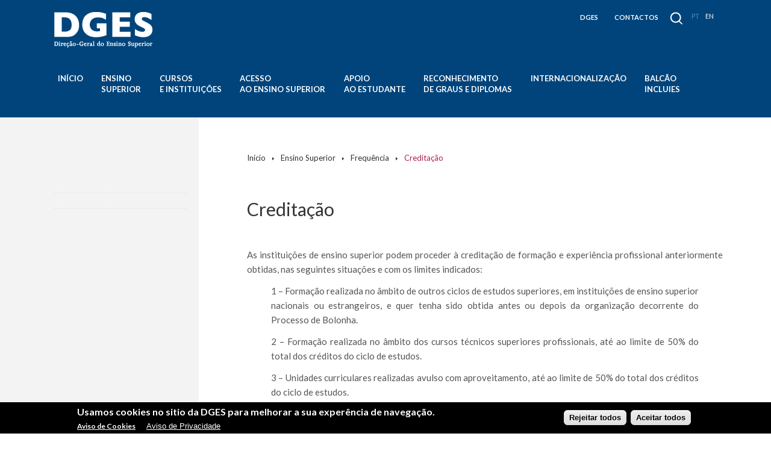

--- FILE ---
content_type: text/html; charset=utf-8
request_url: https://dges.gov.pt/pt/pagina/creditacao
body_size: 114975
content:
<!DOCTYPE html> 
<html xmlns="http://www.w3.org/1999/xhtml" lang="pt">
<head>
<meta name="viewport" content="width=device-width, initial-scale=1, user-scalable=yes"/>

  <meta http-equiv="Content-Type" content="text/html; charset=utf-8" />
<meta http-equiv="x-dns-prefetch-control" content="on" />
<link rel="dns-prefetch" href="//wwwcdn.dges.gov.pt" />
<!--[if IE 9]>
<link rel="prefetch" href="//wwwcdn.dges.gov.pt" />
<![endif]-->
<link rel="shortcut icon" href="https://wwwcdn.dges.gov.pt/sites/default/files/favicon.ico" type="image/vnd.microsoft.icon" />
<meta name="og:description" content="
	As instituições de ensino superior podem proceder à creditação de formação e experiência profissional anteriormente obtidas, nas seguintes situações e com os limites indicados:
	1 – Formação realizada no âmbito de outros ciclos de estudos superiores, em instituições de ensino superior nacionais ou estrangeiros, e quer tenha sido obtida antes ou depois da organização decorrente do Processo de Bolonha.
	2 – Formação realizada no âmbito dos cursos técnicos superiores profissionais, até ao limite de 50% do total dos créditos do ciclo de estudos.
	3 – Unidades curriculares realizadas avulso com aproveitamento, até ao limite de 50% do total dos créditos do ciclo de estudos.
	4 – Formação realizada no âmbito de cursos não conferentes de grau em instituições de ensino superior, até ao limite de 50% do total de créditos do ciclo de estudos.
	5 –&amp;nbsp;Formação realizada no âmbito de cursos de especialização tecnológica, até ao limite de 1/3 do total dos créditos do ciclo de estudos.
	6 – Outra formação realizada, até ao limite de 1/3 do total dos créditos do ciclo de estudos.
	7 – Experiência profissional até ao limite de 50% do total dos créditos de cursos técnicos superiores profissionais nas situações em que o estudante detenha mais que 5 anos de experiência profissional devidamente comprovada.
	8 – Experiência profissional devidamente comprovada, até ao limite de 1/3 do total dos créditos do ciclo de estudos.
	O conjunto dos créditos atribuídos ao abrigo dos números 4, 5, 6, 7 e 8 não pode exceder 2/3 do total dos créditos do ciclo de estudos.
	A possibilidade de creditação só existe para efeitos de prosseguimento de estudos para a obtenção de grau académico e só produz efeitos após a admissão num ciclo de estudos superior, tendo o ingresso, naturalmente, que se realizar através de um dos regimes legais aplicável, com sujeição às respetivas normas regulamentares e ao limite de vagas fixado.
	
		O processo de creditação é objeto de regulamento aprovado pelos órgãos competentes das instituições de ensino superior, sendo obrigatória a intervenção do conselho científico ou técnico-científico neste processo.

&amp;nbsp;
" />
<meta name="og:image" content="https://wwwcdn.dges.gov.pt/sites/default/files/cnipes_cnn_0.png" />
<link rel="canonical" href="/pt/pagina/creditacao" />
<link rel="shortlink" href="/pt/node/98" />
<meta name="og:description" content="
	O Programa CNN Inovação estreia, no próximo dia 17 de janeiro, às 9h30, o primeiro de quatro episódios dedicados ao CNIPES – Conselho Nacional de Inovação Pedagógica no Ensino Superior, com repetição às 16h15, no canal CNN Portugal. Este episódio inicial centra-se na filosofia, missão e enquadramento estratégico do CNIPES, evidenciando o seu papel no reforço da qualidade e da inovação pedagógica no ensino superior.

	&amp;nbsp;

	O programa conta com a participação do Professor Joaquim Mourato, Diretor-Geral do Ensino Superior, da Professora Patrícia Rosado Pinto, Presidente do CNIPES, e do Professor Manuel João Costa, Vice-Presidente do CNIPES, que refletem sobre a criação do Conselho, os seus objetivos estruturantes e o impacto esperado no sistema de ensino superior português.

	&amp;nbsp;

	O CNIPES foi criado no âmbito do Plano de Recuperação e Resiliência (PRR), através da submedida Criação de Centros de Excelência de Inovação Pedagógica, encontrando-se sob a tutela do Ministro da Educação, Ciência e Inovação. O Conselho tem como missão impulsionar a inovação pedagógica, promover a melhoria contínua da qualidade do ensino e da aprendizagem e apoiar as instituições de ensino superior na adoção de práticas pedagógicas mais eficazes, inclusivas e centradas nos docentes e nos estudantes.

	&amp;nbsp;

	Assumindo-se como um espaço de articulação estratégica, produção de conhecimento e disseminação de boas práticas, o CNIPES promove a colaboração entre instituições de ensino superior, docentes, estudantes e profissionais do ensino superior, contribuindo para a modernização do sistema e para o fortalecimento da excelência pedagógica a nível nacional.

	&amp;nbsp;

	Este primeiro episódio marca o arranque de uma série que dará a conhecer o trabalho desenvolvido pelo CNIPES, os seus projetos e a sua visão para o futuro do ensino superior em Portugal.

	&amp;nbsp;

	Sobre o programa

	A CNN Inovação apresenta as soluções do futuro e as ideias mais ousadas, conduzidas pelas mentes mais brilhantes da ciência e tecnologia, dando visibilidade a projetos, iniciativas e visões que estão a transformar a sociedade. O programa é transmitido no canal CNN Portugal.

	&amp;nbsp;

	Veja uma antecipação, do que poderá ficar a conhecer, através do teaser


	

	&amp;nbsp;

	&amp;nbsp;

	&amp;nbsp; &amp;nbsp;&amp;nbsp; &amp;nbsp; &amp;nbsp; &amp;nbsp; &amp;nbsp; &amp;nbsp; &amp;nbsp; &amp;nbsp; &amp;nbsp; &amp;nbsp; &amp;nbsp; &amp;nbsp; &amp;nbsp; &amp;nbsp; &amp;nbsp; &amp;nbsp; &amp;nbsp; &amp;nbsp; &amp;nbsp; &amp;nbsp; &amp;nbsp; &amp;nbsp; &amp;nbsp; &amp;nbsp; &amp;nbsp; &amp;nbsp; &amp;nbsp; &amp;nbsp; &amp;nbsp; &amp;nbsp; &amp;nbsp; &amp;nbsp; &amp;nbsp; &amp;nbsp; &amp;nbsp; &amp;nbsp; &amp;nbsp; &amp;nbsp; &amp;nbsp; &amp;nbsp; &amp;nbsp; &amp;nbsp; &amp;nbsp; &amp;nbsp; &amp;nbsp; &amp;nbsp; &amp;nbsp;&amp;nbsp;&amp;nbsp; &amp;nbsp; &amp;nbsp; &amp;nbsp; &amp;nbsp;&amp;nbsp; &amp;nbsp; &amp;nbsp;&amp;nbsp;

	&amp;nbsp;
" />

  <title>Creditação | DGES</title>
  <link type="text/css" rel="stylesheet" href="https://wwwcdn.dges.gov.pt/sites/default/files/cdn/css/https/css_dTPMDcRCZKlpj4BJKF0d1zqFFKVgxVkTYUoP0_Wg34I.css" media="all" />
<link type="text/css" rel="stylesheet" href="https://wwwcdn.dges.gov.pt/sites/default/files/cdn/css/https/css_QzMbZG8PGjeZCvdw0Smn6GC2kVfpw6W8aeyvjGB1BKw.css" media="all" />
<link type="text/css" rel="stylesheet" href="https://wwwcdn.dges.gov.pt/sites/default/files/cdn/css/https/css_4Rwi5M7i66do7ijI-B05V-OONjV0mPYHEt_qUtup70A.css" media="all" />
<link type="text/css" rel="stylesheet" href="https://wwwcdn.dges.gov.pt/sites/default/files/cdn/css/https/css_V4DkBHEqI3S_07PSqA9us1IVwmJ16O0C2_4q5GVi2qE.css" media="screen" />
<link type="text/css" rel="stylesheet" href="https://wwwcdn.dges.gov.pt/sites/default/files/cdn/css/https/css_kcISq4sFGLkFT17pzHX0Eg7UtoMdMRV1kuE3ohxRkas.css" media="print" />
  <script type="text/javascript" src="https://wwwcdn.dges.gov.pt/sites/default/files/js/js_wKyFX46tVKJtPKN12qNjRfS4aubW4G2u7LK22vlDiKo.js"></script>
<script type="text/javascript" src="https://wwwcdn.dges.gov.pt/sites/default/files/js/js_TVTqjz8JHRb2KK9hlzuk0YsjzD013dKyYX_OTz-2VXU.js"></script>
<script type="text/javascript" src="https://wwwcdn.dges.gov.pt/sites/default/files/js/js_R9UbiVw2xuTUI0GZoaqMDOdX0lrZtgX-ono8RVOUEVc.js"></script>
<script type="text/javascript" src="https://wwwcdn.dges.gov.pt/sites/default/files/js/js_ipwvnfP5OI-jMCtZh49nh_Kzvm9ApMOewiYrqYKcmks.js"></script>
<script type="text/javascript" src="https://www.googletagmanager.com/gtag/js?id=G-VKMKY1QLRW"></script>
<script type="text/javascript">
<!--//--><![CDATA[//><!--
window.dataLayer = window.dataLayer || [];function gtag(){dataLayer.push(arguments)};gtag("js", new Date());gtag("set", "developer_id.dMDhkMT", true);gtag("config", "G-VKMKY1QLRW", {"groups":"default","anonymize_ip":true});
//--><!]]>
</script>
<script type="text/javascript" src="https://wwwcdn.dges.gov.pt/sites/default/files/js/js_9E7oE6km5gPaL4R8I3O0Z0nWXSS1F9xFsBbANQc-g_0.js"></script>
<script type="text/javascript">
<!--//--><![CDATA[//><!--
jQuery(document).ready(function ($) { $("#normal-button").toolbar({content: "#user-options", position: "top"}); });
//--><!]]>
</script>
<script type="text/javascript" src="https://wwwcdn.dges.gov.pt/sites/default/files/js/js_yiqnAEmD_NvPYckIsOdmGL4NM-GZD8bpFgbpxSFd5QQ.js"></script>
<script type="text/javascript">
<!--//--><![CDATA[//><!--
jQuery(document).ready(function ($) { $(".messages").leanModal({ top : 100, overlay : 0.4, closeButton: ".modal_close" }) });
//--><!]]>
</script>
<script type="text/javascript" src="https://wwwcdn.dges.gov.pt/sites/default/files/js/js_l826Wdw8iZmsT5QKlakl_paGxYMC4iEVQVJMlJ40kKw.js"></script>
<script type="text/javascript">
<!--//--><![CDATA[//><!--
jQuery.extend(Drupal.settings, {"basePath":"\/","pathPrefix":"pt\/","ajaxPageState":{"theme":"javali_theme","theme_token":"glOaopkfRwkomaUz2xD6Yr-X_PAXAm2847_E9V5ph3E","css":{"modules\/system\/system.base.css":1,"modules\/system\/system.menus.css":1,"modules\/system\/system.messages.css":1,"modules\/system\/system.theme.css":1,"sites\/all\/modules\/ldap\/ldap_user\/ldap_user.css":1,"modules\/aggregator\/aggregator.css":1,"sites\/all\/modules\/date\/date_api\/date.css":1,"sites\/all\/modules\/date\/date_popup\/themes\/datepicker.1.7.css":1,"modules\/field\/theme\/field.css":1,"modules\/node\/node.css":1,"modules\/search\/search.css":1,"modules\/user\/user.css":1,"sites\/all\/modules\/views\/css\/views.css":1,"sites\/all\/modules\/ckeditor\/css\/ckeditor.css":1,"sites\/all\/modules\/ctools\/css\/ctools.css":1,"sites\/all\/modules\/javali_admin_menu\/javali_admin_menu.css":1,"sites\/all\/modules\/ldap\/ldap_servers\/ldap_servers.admin.css":1,"sites\/all\/modules\/eu_cookie_compliance\/css\/eu_cookie_compliance.css":1,"sites\/all\/themes\/javali_theme\/css\/jquery.toolbars.css":1,"sites\/all\/themes\/javali_theme\/css\/salvado.css":1,"modules\/locale\/locale.css":1,"sites\/all\/modules\/addtoany\/addtoany.css":1,"public:\/\/ctools\/css\/5d682ebf24aa325c75f3b602dac492b8.css":1,"sites\/all\/themes\/javali_theme\/css\/style.css":1,"sites\/all\/themes\/javali_theme\/css\/responsive.css":1,"sites\/all\/themes\/javali_theme\/css\/ipad.css":1,"sites\/all\/themes\/javali_theme\/css\/print.css":1},"js":{"sites\/all\/modules\/jquery_update\/replace\/jquery\/1.8\/jquery.min.js":1,"misc\/jquery-extend-3.4.0.js":1,"misc\/jquery-html-prefilter-3.5.0-backport.js":1,"misc\/jquery.once.js":1,"misc\/drupal.js":1,"sites\/all\/modules\/eu_cookie_compliance\/js\/jquery.cookie-1.4.1.min.js":1,"sites\/all\/modules\/admin_menu\/admin_devel\/admin_devel.js":1,"public:\/\/languages\/pt_BDMDOD5Uc2D8PxFKzCkmN86MJkW6ivwRamJlSamOHOQ.js":1,"sites\/all\/modules\/google_analytics\/googleanalytics.js":1,"https:\/\/www.googletagmanager.com\/gtag\/js?id=G-VKMKY1QLRW":1,"0":1,"sites\/all\/themes\/javali_theme\/scripts\/jquery.toolbar.js":1,"1":1,"sites\/all\/themes\/javali_theme\/scripts\/jquery.leanModal.min.js":1,"2":1,"sites\/all\/themes\/javali_theme\/scripts\/general.js":1,"sites\/all\/themes\/javali_theme\/scripts\/jquery.slides.min.js":1,"3":1,"sites\/all\/modules\/eu_cookie_compliance\/js\/eu_cookie_compliance.min.js":1,"4":1,"5":1,"6":1}},"eu_cookie_compliance":{"cookie_policy_version":"1.0.0","popup_enabled":1,"popup_agreed_enabled":0,"popup_hide_agreed":0,"popup_clicking_confirmation":false,"popup_scrolling_confirmation":false,"popup_html_info":"\u003Cdiv class=\u0022eu-cookie-compliance-banner eu-cookie-compliance-banner-info eu-cookie-compliance-banner--categories\u0022\u003E\n  \u003Cdiv class=\u0022popup-content info\u0022\u003E\n        \u003Cdiv id=\u0022popup-text\u0022\u003E\n      \u003Ch2\u003E\tUsamos cookies no sitio da DGES para melhorar a sua exper\u00eancia de navega\u00e7\u00e3o.\u003C\/h2\u003E\n\u003Cp\u003E\u003Ca class=\u0022find-more-button eu-cookie-compliance-more-button find-more-button-processed\u0022 href=\u0022https:\/\/www.dges.gov.pt\/pt\/pagina\/aviso-de-cookies\u0022\u003E\u003Cstrong\u003EAviso de Cookies\u003C\/strong\u003E\u003C\/a\u003E\u003C\/p\u003E\n\u003Cp\u003E\u00a0 \u00a0 \u00a0 \u00a0\u003C\/p\u003E\n              \u003Cbutton type=\u0022button\u0022 class=\u0022find-more-button eu-cookie-compliance-more-button\u0022\u003EAviso de Privacidade\u003C\/button\u003E\n          \u003C\/div\u003E\n    \n    \u003Cdiv id=\u0022popup-buttons\u0022 class=\u0022\u0022\u003E\n            \u003Cbutton type=\u0027button\u0027 class=\u0027eu-cookie-compliance-default-button eu-cookie-compliance-reject-button\u0027\u003ERejeitar todos      \u003C\/button\u003E\n            \u003Cbutton type=\u0022button\u0022 class=\u0022agree-button eu-cookie-compliance-default-button\u0022\u003EAceitar todos\u003C\/button\u003E\n              \u003Cbutton type=\u0022button\u0022 class=\u0022eu-cookie-withdraw-button eu-cookie-compliance-hidden\u0022 \u003ERetirar Consentimento\u003C\/button\u003E\n          \u003C\/div\u003E\n  \u003C\/div\u003E\n\u003C\/div\u003E","use_mobile_message":false,"mobile_popup_html_info":"\u003Cdiv class=\u0022eu-cookie-compliance-banner eu-cookie-compliance-banner-info eu-cookie-compliance-banner--categories\u0022\u003E\n  \u003Cdiv class=\u0022popup-content info\u0022\u003E\n        \u003Cdiv id=\u0022popup-text\u0022\u003E\n      \u003Ch2\u003E\tWe use cookies on this site to enhance your user experience\u003C\/h2\u003E\n\u003Cp\u003EBy tapping the Accept button, you agree to us doing so.\u003C\/p\u003E\n              \u003Cbutton type=\u0022button\u0022 class=\u0022find-more-button eu-cookie-compliance-more-button\u0022\u003EAviso de Privacidade\u003C\/button\u003E\n          \u003C\/div\u003E\n    \n    \u003Cdiv id=\u0022popup-buttons\u0022 class=\u0022\u0022\u003E\n            \u003Cbutton type=\u0027button\u0027 class=\u0027eu-cookie-compliance-default-button eu-cookie-compliance-reject-button\u0027\u003ERejeitar todos      \u003C\/button\u003E\n            \u003Cbutton type=\u0022button\u0022 class=\u0022agree-button eu-cookie-compliance-default-button\u0022\u003EAceitar todos\u003C\/button\u003E\n              \u003Cbutton type=\u0022button\u0022 class=\u0022eu-cookie-withdraw-button eu-cookie-compliance-hidden\u0022 \u003ERetirar Consentimento\u003C\/button\u003E\n          \u003C\/div\u003E\n  \u003C\/div\u003E\n\u003C\/div\u003E\n","mobile_breakpoint":"768","popup_html_agreed":"\u003Cdiv\u003E\n  \u003Cdiv class=\u0022popup-content agreed\u0022\u003E\n    \u003Cdiv id=\u0022popup-text\u0022\u003E\n      \u003Ch2\u003E\tThank you for accepting cookies\u003C\/h2\u003E\n\u003Cp\u003EYou can now hide this message or find out more about cookies.\u003C\/p\u003E\n    \u003C\/div\u003E\n    \u003Cdiv id=\u0022popup-buttons\u0022\u003E\n      \u003Cbutton type=\u0022button\u0022 class=\u0022hide-popup-button eu-cookie-compliance-hide-button\u0022\u003EHide\u003C\/button\u003E\n              \u003Cbutton type=\u0022button\u0022 class=\u0022find-more-button eu-cookie-compliance-more-button-thank-you\u0022 \u003EMore info\u003C\/button\u003E\n          \u003C\/div\u003E\n  \u003C\/div\u003E\n\u003C\/div\u003E","popup_use_bare_css":false,"popup_height":"auto","popup_width":"100%","popup_delay":1000,"popup_link":"https:\/\/www.dges.gov.pt\/pt\/pagina\/aviso-de-privacidade","popup_link_new_window":1,"popup_position":null,"fixed_top_position":1,"popup_language":"pt","store_consent":false,"better_support_for_screen_readers":0,"reload_page":0,"domain":"","domain_all_sites":0,"popup_eu_only_js":0,"cookie_lifetime":"100","cookie_session":false,"disagree_do_not_show_popup":0,"method":"categories","allowed_cookies":"","withdraw_markup":"\u003Cbutton type=\u0022button\u0022 class=\u0022eu-cookie-withdraw-tab\u0022\u003EDefini\u00e7\u00f5es de Privacidade\u003C\/button\u003E\n\u003Cdiv class=\u0022eu-cookie-withdraw-banner\u0022\u003E\n  \u003Cdiv class=\u0022popup-content info\u0022\u003E\n    \u003Cdiv id=\u0022popup-text\u0022\u003E\n      \u003Ch2\u003E\tWe use cookies on this site to enhance your user experience\u003C\/h2\u003E\n\u003Cp\u003EYou have given your consent for us to set cookies.\u003C\/p\u003E\n    \u003C\/div\u003E\n    \u003Cdiv id=\u0022popup-buttons\u0022\u003E\n      \u003Cbutton type=\u0022button\u0022 class=\u0022eu-cookie-withdraw-button\u0022\u003ERetirar Consentimento\u003C\/button\u003E\n    \u003C\/div\u003E\n  \u003C\/div\u003E\n\u003C\/div\u003E\n","withdraw_enabled":false,"withdraw_button_on_info_popup":1,"cookie_categories":[],"cookie_categories_details":[],"enable_save_preferences_button":1,"cookie_name":"","cookie_value_disagreed":"0","cookie_value_agreed_show_thank_you":"1","cookie_value_agreed":"2","containing_element":"body","automatic_cookies_removal":1,"close_button_action":"close_banner"},"googleanalytics":{"account":["G-VKMKY1QLRW"],"trackOutbound":1,"trackMailto":1,"trackDownload":1,"trackDownloadExtensions":"7z|aac|arc|arj|asf|asx|avi|bin|csv|doc(x|m)?|dot(x|m)?|exe|flv|gif|gz|gzip|hqx|jar|jpe?g|js|mp(2|3|4|e?g)|mov(ie)?|msi|msp|pdf|phps|png|ppt(x|m)?|pot(x|m)?|pps(x|m)?|ppam|sld(x|m)?|thmx|qtm?|ra(m|r)?|sea|sit|tar|tgz|torrent|txt|wav|wma|wmv|wpd|xls(x|m|b)?|xlt(x|m)|xlam|xml|z|zip"},"urlIsAjaxTrusted":{"\/pt\/pagina\/creditacao":true}});
//--><!]]>
</script>

</head>
<body class="html not-front not-logged-in no-sidebars page-node page-node- page-node-98 node-type-page i18n-pt" >
    	<a href="#wrapper"></a>
	<div id="search">
	<div id="search-center" class="center">
		<div id="lupa"></div>
			<div id="search-inside">
				<form action="/pt/pagina/creditacao" method="post" id="search-block-form--2" accept-charset="UTF-8"><div><div class="container-inline">
      <h2 class="element-invisible">Formulário de pesquisa</h2>
    <div class="form-item form-type-textfield form-item-search-block-form">
  <label class="element-invisible" for="edit-search-block-form--4">Pesquisar </label>
 <input title="Introduza os termos pelos quais pretende pesquisar." placeholder="O que procura?" type="text" id="edit-search-block-form--4" name="search_block_form" value="" size="15" maxlength="128" class="form-text" />
</div>
<div class="form-actions form-wrapper" id="edit-actions--3"><input type="submit" id="edit-submit--3" name="op" value="Pesquisar" class="form-submit" /></div><input type="hidden" name="form_build_id" value="form-mGEPoNHuRlClVfXKM4wZV0mAMkqU3znSukZ78K7g4iA" />
<input type="hidden" name="form_id" value="search_block_form" />
</div>
</div></form>			</div>
	</div>
</div>
<div id="wrapper">
<div id="responsive-menu">
	<div class="menu-mobile">
		<div class="menutopo">
			<ul class="menu"><li class="first leaf"><a href="/pt/content/dges-pt" title="">DGES</a></li>
<li class="last leaf"><a href="https://www.dges.gov.pt/pt/pagina/contactos-dges" target="_blank">CONTACTOS</a></li>
</ul>		</div>
		<ul class="menu"><li class="first leaf"><a href="/pt?plid=370">Início</a></li>
<li class="expanded active-trail"><span title="" class="active-trail nolink">Ensino Superior</span><ul class="menu"><li class="first expanded"><span class="nolink">Sistema de Ensino Superior Português</span><ul class="menu"><li class="first leaf"><a href="/pt/diagrama_ensino_superior_portugues?plid=371">Diagrama</a></li>
<li class="leaf"><a href="/pt/pagina/sistema-de-ensino-superior-portugues?plid=371">Descrição</a></li>
<li class="expanded"><span class="nolink">Graus e Diplomas do Ensino Superior</span><ul class="menu"><li class="first leaf"><a href="/pt/pagina/curso-tecnico-superior-profissional-ctesp?plid=371">Curso técnico superior profissional - CTeSP</a></li>
<li class="leaf"><a href="/pt/pagina/licenciatura?plid=371">Licenciatura</a></li>
<li class="leaf"><a href="/pt/pagina/mestrado-integrado?plid=371">Mestrado integrado</a></li>
<li class="leaf"><a href="/pt/pagina/mestrado?plid=371">Mestrado</a></li>
<li class="leaf"><a href="/pt/pagina/doutoramento?plid=371">Doutoramento</a></li>
<li class="leaf"><a href="/pt/pagina/outros-cursos-e-diplomas?plid=371">Outros cursos e diplomas</a></li>
<li class="last leaf"><a href="/pt/pagina/equiparacoes-e-equivalencias-de-cursos-antigos?plid=371">Equiparações e equivalências de cursos antigos</a></li>
</ul></li>
<li class="leaf"><a href="/pt/pagina/ensino-superior-em-numeros?plid=371">Ensino Superior em números</a></li>
<li class="last leaf"><a href="/pt/pagina/Estudo_CTeSP?plid=371">Estudos e relatórios</a></li>
</ul></li>
<li class="expanded"><span class="nolink">Formações Superiores Regulamentadas</span><ul class="menu"><li class="first leaf"><a href="/pt/pagina/arquitetura?plid=371">Arquitetura</a></li>
<li class="leaf"><a href="/pt/pagina/ciencias-farmaceuticas?plid=371">Ciências Farmacêuticas</a></li>
<li class="leaf"><a href="/pt/pagina/ciencias-militares?plid=371">Ciências Militares</a></li>
<li class="leaf"><a href="/pt/pagina/enfermagem?plid=371">Enfermagem</a></li>
<li class="leaf"><a href="/pt/pagina/enfermagem-de-saude-materna-e-obstetricia?plid=371">Enfermagem de Saúde Materna e Obstetrícia</a></li>
<li class="leaf"><a href="/pt/pagina/formacao-de-professores?plid=371">Formação de Professores</a></li>
<li class="leaf"><a href="/pt/pagina/medicina?plid=371">Medicina</a></li>
<li class="leaf"><a href="/pt/pagina/medicina-dentaria?plid=371">Medicina Dentária</a></li>
<li class="leaf"><a href="/pt/pagina/medicina-veterinaria?plid=371">Medicina Veterinária</a></li>
<li class="leaf"><a href="/pt/pagina/tecnologias-da-saude?plid=371">Tecnologias da Saúde</a></li>
<li class="last leaf"><a href="/pt/pagina/terapeuticas-nao-convencionais?plid=371">Terapêuticas Não Convencionais</a></li>
</ul></li>
<li class="expanded active-trail"><span class="active-trail nolink">Frequência</span><ul class="menu"><li class="first leaf"><a href="/pt/pagina/autonomia?plid=371">Autonomia</a></li>
<li class="leaf active-trail"><a href="/pt/pagina/creditacao?plid=371" class="active-trail active">Creditação</a></li>
<li class="leaf"><a href="/pt/pagina/emissao-de-diplomas-e-suplemento-ao-diploma?plid=371">Emissão de Diplomas e Suplemento ao Diploma</a></li>
<li class="leaf"><a href="/pt/pagina/estatuto-do-trabalhador-estudante?plid=371">Estatuto do Trabalhador-Estudante</a></li>
<li class="leaf"><a href="/pt/pagina/estudante-em-regime-de-tempo-parcial?plid=371">Estudante em Tempo Parcial</a></li>
<li class="leaf"><a href="/pt/pagina/frequencia-simultanea?plid=371">Frequência Simultânea</a></li>
<li class="leaf"><a href="/pt/pagina/mudanca-de-par-instituicaocurso?plid=371">Mudança de Par Instituição Curso</a></li>
<li class="leaf"><a href="/pt/pagina/propinas?plid=371">Propinas</a></li>
<li class="leaf"><a href="/pt/pagina/reclamacoes?plid=371">Reclamações</a></li>
<li class="last leaf"><a href="/pt/pagina/unidades-curriculares-isoladas?plid=371">Unidades Curriculares Isoladas</a></li>
</ul></li>
<li class="expanded"><span class="nolink">Políticas e Programas</span><ul class="menu"><li class="first expanded"><span title="" class="nolink">UE</span><ul class="menu"><li class="first leaf"><a href="/pt/pagina/quadro-estrategico-educacao-e-formacao-2020?plid=371">Quadro Estratégico &quot;Educação e Formação 2020&quot;</a></li>
<li class="leaf"><a href="/pt/pagina/cooperacao-externa-ue?plid=371">Cooperação Externa UE</a></li>
<li class="leaf"><a href="/pt/pagina/conselho-de-educacao?plid=371">Conselho de Educação</a></li>
<li class="leaf"><a href="/pt/pagina/agenda-de-modernizacao-do-ensino-superior?plid=371">Agenda de Modernização do Ensino Superior</a></li>
<li class="last leaf"><a href="/pt/pagina/erasmus?plid=371">Erasmus+</a></li>
</ul></li>
<li class="leaf"><a href="/pt/pagina/cooperacao-bilateral?plid=371">Cooperação Bilateral</a></li>
<li class="last expanded"><span class="nolink">Cooperação Multilateral</span><ul class="menu"><li class="first leaf"><a href="/pt/pagina/cplp?plid=371">CPLP</a></li>
<li class="leaf"><a href="/pt/pagina/conselho-da-europa?plid=371">Conselho da Europa</a></li>
<li class="leaf"><a href="/pt/pagina/cooperacao-ibero-americana?plid=371">Cooperação Iberoamericana</a></li>
<li class="leaf"><a href="/pt/pagina/ocde?plid=371">OCDE</a></li>
<li class="leaf"><a href="/pt/pagina/unesco?plid=371">UNESCO</a></li>
<li class="last leaf"><a href="/pt/pagina/instituto-universitario-europeu-de-florenca?plid=371">Instituto Universitário Europeu de Florença</a></li>
</ul></li>
</ul></li>
<li class="expanded"><span class="nolink">PROJETOS</span><ul class="menu"><li class="first last leaf"><a href="https://www.dges.gov.pt/pt/pagina/projeto-tornar-o-ensino-superior-mais-inclusivo-em-portugal?plid=371">Projeto “Tornar o Ensino Superior mais inclusivo em Portugal”</a></li>
</ul></li>
<li class="expanded"><span class="nolink">QNQ/QEQ</span><ul class="menu"><li class="first leaf"><a href="/pt/quadro_qualificacoes?plid=371">Quadro</a></li>
<li class="last leaf"><a href="/pt/pagina/quadro-nacional-de-qualificacoesquadro-europeu-de-qualificacoes?plid=371">Descrição QNQ/QEQ</a></li>
</ul></li>
<li class="leaf"><a href="https://www.dges.gov.pt/pt/pagina/conselho-coordenador-do-ensino-superior-2023-2025?plid=371">Conselho Coordenador do Ensino Superior</a></li>
<li class="leaf"><a href="https://sites.google.com/view/comissorjies-dges?plid=371">Comissão RJIES</a></li>
<li class="leaf"><a href="https://www.dges.gov.pt/pt/pagina/biblioteca-digital?plid=371">BIBLIOTECA DIGITAL</a></li>
<li class="leaf"><a href="/pt/legislacao_seccao/47?plid=371">Legislação Ensino Superior</a></li>
<li class="last leaf"><a href="/pt/pagina/estabelecimentos-encerrados?plid=371">Estabelecimentos encerrados </a></li>
</ul></li>
<li class="leaf"><a href="https://www.dges.gov.pt/simges/public/www/cursos_instituicoes?plid=372">Cursos e instituições</a></li>
<li class="expanded"><span title="" class="nolink">Acesso ao Ensino Superior</span><ul class="menu"><li class="first expanded"><span class="nolink">Ensino Superior Público / Concurso Nacional</span><ul class="menu"><li class="first leaf"><a href="/pt/pagina/informacao-geral-publico?plid=593">Informação sobre o Concurso Nacional</a></li>
<li class="leaf"><a href="https://www.dges.gov.pt/pt/pagina/calendario-concurso-nacional-de-acesso-0?plid=593">Calendário Concurso Nacional de Acesso</a></li>
<li class="leaf"><a href="http://www.dges.gov.pt/guias/assist.asp?plid=593">Assistente de Escolha de Curso</a></li>
<li class="leaf"><a href="/pt/pagina/contingentes?plid=593">Contingentes</a></li>
<li class="leaf"><a href="/pt/pagina/provas-de-ingresso?plid=593">Provas de Ingresso - Concurso Nacional</a></li>
<li class="leaf"><a href="/pt/pagina/substituicao-de-provas-de-ingresso-por-exames-estrangeiros?plid=593">Substituição de Provas de Ingresso por Exames Estrangeiros - Concurso Nacional</a></li>
<li class="leaf"><a href="http://www.dges.gov.pt/guias/?plid=593" target="_blank">Índice de Cursos</a></li>
<li class="leaf"><a href="http://www.dges.gov.pt/guias/preq.asp?plid=593">Pré-Requisitos</a></li>
<li class="leaf"><a href="https://www.dges.gov.pt/online/?plid=593" target="_blank">Candidatura Online</a></li>
<li class="leaf"><a href="https://www.dges.gov.pt/online/SenhaAcesso/Pedir.aspx?plid=593">Pedido de Atribuição de Senha</a></li>
<li class="last leaf"><a href="/pt/pagina/perguntas-frequentes?plid=593">Perguntas Frequentes</a></li>
</ul></li>
<li class="expanded"><span class="nolink">Ensino Superior Público / Concursos locais</span><ul class="menu"><li class="first leaf"><a href="/pt/pagina/informacao-geral-locais?plid=593">Informação sobre os Concursos Locais</a></li>
<li class="leaf"><a href="/pt/pagina/provas-de-ingresso-0?plid=593">Provas de Ingresso - Concursos Locais</a></li>
<li class="leaf"><a href="/pt/pagina/substituicao-de-provas-de-ingresso-por-exames-estrangeiros-0?plid=593">Substituição de Provas de Ingresso por Exames Estrangeiros - Concursos Locais</a></li>
<li class="leaf"><a href="https://www.dges.gov.pt/guias/preq.asp?plid=593">Pré-requisitos</a></li>
<li class="leaf"><a href="https://www.dges.gov.pt/guias/?plid=593">Índices de Cursos</a></li>
<li class="last leaf"><a href="/pt/pagina/regulamentos-dos-concursos-locais-ensino-superior-publico-politecnico?plid=593">Regulamentos </a></li>
</ul></li>
<li class="expanded"><span class="nolink">Ensino Superior Privado / Concursos Institucionais</span><ul class="menu"><li class="first leaf"><a href="/pt/pagina/informacao-geral-institucionais?plid=593">Informação Geral sobre os Concursos Institucionais</a></li>
<li class="leaf"><a href="http://www.dges.gov.pt/guias/?plid=593" target="_blank">Índice de Cursos</a></li>
<li class="leaf"><a href="http://www.dges.gov.pt/guias/preq.asp?plid=593">Pré-Requisitos</a></li>
<li class="leaf"><a href="/pt/pagina/provas-de-ingresso-1?plid=593">Provas de Ingresso - Concursos Institucionais</a></li>
<li class="last leaf"><a href="/pt/pagina/substituicao-de-provas-de-ingresso-por-exames-estrangeiros-1?plid=593">Substituição de Provas de Ingresso por Exames Estrangeiros - Concursos Institucionais</a></li>
</ul></li>
<li class="expanded"><a href="/pt/pagina/concursos-especiais?plid=593">Concursos Especiais</a><ul class="menu"><li class="first leaf"><a href="/pt/pagina/informacao-geral-especiais?plid=593">Informação Geral sobre os Concursos Especiais</a></li>
<li class="leaf"><a href="/pt/pagina/concurso-especial-para-estudantes-aprovados-nas-provas-especialmente-adequadas-destinadas?plid=593">Acesso para maiores de 23 anos</a></li>
<li class="leaf"><a href="/pt/pagina/titulares-de-diploma-de-especializacao-tecnologica-0?plid=593">CET - Titulares de Diploma de Especialização Tecnológica</a></li>
<li class="leaf"><a href="/pt/pagina/titulares-de-diploma-de-tecnico-superior-profissional?plid=593">TeSP - Titulares de Diploma de Técnico Superior Profissional</a></li>
<li class="leaf"><a href="/pt/pagina/titulares-de-outros-cursos-superiores?plid=593">Outros Cursos Superiores</a></li>
<li class="leaf"><a href="/pt/pagina/concurso-especial-para-acesso-medicina-por-licenciados?plid=593">Acesso a Medicina por Licenciados</a></li>
<li class="leaf"><a href="/pt/pagina/concurso-especial-para-estudantes-internacionais?plid=593">Estudantes Internacionais</a></li>
<li class="last leaf"><a href="https://www.dges.gov.pt/pt/pagina/acesso-ao-ensino-superior-para-diplomados-de-vias-profissionalizantes?plid=593">Diplomados vias profissionalizantes</a></li>
</ul></li>
<li class="expanded"><span class="nolink">Regimes Especiais</span><ul class="menu"><li class="first leaf"><a href="/pt/pagina/informacao-geral-regimesespeciais?plid=593">Informação Geral - Regimes Especiais</a></li>
<li class="leaf"><a href="https://www.dges.gov.pt/pt/pagina/calendario-dos-regimes-especiais-2025?plid=593">Calendário</a></li>
<li class="leaf"><a href="http://www.dges.gov.pt/guias/?plid=593">Índice de Cursos</a></li>
<li class="leaf"><a href="/pt/pagina/funcionarios-portugueses-de-missao-diplomatica-portuguesa-no-estrangeiro-e-seus-familiares?plid=593">A - Missão Diplomática Portuguesa no Estrangeiro</a></li>
<li class="leaf"><a href="/pt/pagina/b-portugueses-bolseiros-no-estrangeiro-funcion%C3%A1rios-p%C3%BAblicos-em-miss%C3%A3o-oficial-no-estrangeiro-e-funcion%C3%A1rios-UE?plid=593">B - Portugueses bolseiros no estrangeiro, funcionários públicos em missão oficial e funcionários de instituições da UE</a></li>
<li class="leaf"><a href="/pt/pagina/c-militares-forcas-armadas-em-servico-efetivo-nos-quadros-permanentes-e-em-regime-de-contrato-especial?plid=593">C - Oficiais das Forças Armadas Portuguesas</a></li>
<li class="leaf"><a href="/pt/pagina/d-bolseiros-nacionais-PALOP?plid=593">D - Bolseiros nacionais de países africanos de língua oficial portuguesa</a></li>
<li class="leaf"><a href="/pt/pagina/e-funcionarios-estrangeiros-missao-diplomatica-acreditada-em-portugal-e-seus-familiares?plid=593">E - Missão Diplomática Acreditada em Portugal </a></li>
<li class="leaf"><a href="/pt/pagina/f-praticantes-desportivos-de-alto-rendimento?plid=593">F - Praticantes Desportivos de Alto Rendimento </a></li>
<li class="last leaf"><a href="/pt/pagina/g-nacionais-de-timor-leste?plid=593">G - Nacionais de Timor-Leste </a></li>
</ul></li>
<li class="leaf"><a href="https://www.dges.gov.pt/pt/pagina/cursos-de-ensino-distancia?plid=593">Ensino a Distância</a></li>
<li class="expanded"><span class="nolink">Guias de candidatura</span><ul class="menu"><li class="first expanded"><span class="nolink">Ensino Superior Público</span><ul class="menu"><li class="first leaf"><a href="/pt/pagina/acesso-superior-candidatura-ao-ensino-superior-publico?plid=593">Acesso Superior - Candidatura ao Ensino Superior Público</a></li>
<li class="leaf"><a href="/pt/pagina/publicacoes-de-provas-de-ingresso-pub?plid=593">Publicações Provas de Ingresso ES Público</a></li>
<li class="last leaf"><a href="/pt/pagina/arquivo-de-publicacoes-acesso-ao-ensino-superior-publico?plid=593">Arquivo ES Público</a></li>
</ul></li>
<li class="expanded"><span class="nolink">Ensino Superior Privado e Universidade Católica Portuguesa</span><ul class="menu"><li class="first leaf"><a href="/pt/pagina/acesso-superior-candidatura-ao-ensino-superior-privado?plid=593">Acesso Superior - Candidatura ao Ensino Superior Privado</a></li>
<li class="leaf"><a href="/pt/pagina/publicacoes-de-provas-de-ingresso-priv?plid=593">Publicações Provas de Ingresso ES Privado e UCP</a></li>
<li class="last leaf"><a href="/pt/pagina/arquivo-de-publicacoes-acesso-ao-ensino-superior-privado?plid=593">Arquivo ES Privado e UCP</a></li>
</ul></li>
<li class="leaf"><a href="http://www.dges.gov.pt/guias/indmain.asp?plid=593" target="_blank">Índice de Cursos e Instituições</a></li>
<li class="last leaf"><a href="https://www.dges.gov.pt/pt/pagina/guia-geral-de-exames-2024?plid=593">Guia Geral de Exames</a></li>
</ul></li>
<li class="expanded"><span class="nolink">Mestrados e Doutoramentos</span><ul class="menu"><li class="first leaf"><a href="/pt/pagina/acesso-ao-2o-ciclo?plid=593">Acesso a 2.º Ciclo</a></li>
<li class="last leaf"><a href="/pt/pagina/acesso-ao-3o-ciclo?plid=593">Acesso a 3.º Ciclo</a></li>
</ul></li>
<li class="leaf"><a href="/pt/pagina/cursos-tecnicos-superiores-profissionais?plid=593">Acesso a Cursos TeSP</a></li>
<li class="leaf"><a href="/pt/pagina/outros-diplomas?plid=593">Outros Diplomas</a></li>
<li class="expanded"><span class="nolink">Mudança de Par Instituição/Curso e Reingresso</span><ul class="menu"><li class="first leaf"><a href="/pt/pagina/informacao-geral-5?plid=593">Informação Geral</a></li>
<li class="leaf"><a href="/pt/pagina/mudanca-de-par-instituicaocurso?plid=593">Mudança de Par Instituição/Curso</a></li>
<li class="last leaf"><a href="/pt/pagina/reingresso-0?plid=593">Reingresso</a></li>
</ul></li>
<li class="expanded"><span class="nolink">Dados e Indicadores</span><ul class="menu"><li class="first leaf"><a href="https://app.powerbi.com/view?r=eyJrIjoiZDQwMWYwMWMtNmE4NC00MzIxLTkxNjktNGE3ZWJlYzdiNzM3IiwidCI6IjBhMWRkYTg3LTEyNmEtNDE1ZS05NzNjLWIwZWY3OGEwYjM5NSIsImMiOjh9&amp;pageName=ReportSectionc759542da0987c32b430&amp;plid=593">Concurso Nacional de Acesso em números 2019</a></li>
<li class="leaf"><a href="http://www.dges.gov.pt/estatisticasacesso/?plid=593" target="_blank">Concurso Nacional de Acesso em Números 2014 - 2018</a></li>
<li class="leaf"><a href="/pt/pagina/regime-geral-ensino-superior-publico-concurso-nacional-de-acesso?plid=593">Estatísticas do Acesso ao Ensino Superior Público - 1997 a 2024</a></li>
<li class="last leaf"><a href="/pt/pagina/estudos-e-estatisticas?plid=593">Outros Estudos e Publicações</a></li>
</ul></li>
<li class="leaf"><a href="/pt/pagina/formularios?plid=593">Formulários</a></li>
<li class="expanded"><span class="nolink">Comissão Nacional de Acesso ao Ensino Superior (CNAES)</span><ul class="menu"><li class="first leaf"><a href="https://www.dges.gov.pt/pt/pagina/comissao-nacional-de-acesso-ao-ensino-superior?plid=593">Quem somos</a></li>
<li class="expanded"><span class="nolink">Pareceres</span><ul class="menu"><li class="first last leaf"><a href="/pt/pagina/pareceres-cnaes?plid=593">Pareceres</a></li>
</ul></li>
<li class="last expanded"><a href="/pt/pagina/deliberacoes-da-comissao-nacional-de-acesso-ao-ensino-superior?plid=593">Deliberações</a><ul class="menu"><li class="first leaf"><a href="/pt/pagina/deliberacoes-da-comissao-nacional-de-acesso-ao-ensino-superior-provas-de-ingresso?plid=593">Provas de Ingresso</a></li>
<li class="leaf"><a href="/pt/pagina/substituicao-de-provas-de-ingresso-por-exames-estrangeiros-artigo-20o?plid=593">Substituição de provas de ingresso por exames estrangeiros</a></li>
<li class="leaf"><a href="/pt/pagina/pre-requisitos?plid=593">Deliberações sobre Pré-Requisitos</a></li>
<li class="leaf"><a href="/pt/pagina/outras-deliberacoes?plid=593">Outras deliberações</a></li>
<li class="leaf"><a href="/pt/pagina/arquivo-de-deliberacoes-revogadas-e-caducadas?plid=593">Arquivo CNAES</a></li>
<li class="last leaf"><a href="https://www.dges.gov.pt/pt/pagina/cnaes-diplomados-vias-profissionalizantes?plid=593">Diplomados vias profissionalizantes</a></li>
</ul></li>
</ul></li>
<li class="last expanded"><span class="nolink">Contactos</span><ul class="menu"><li class="first last leaf"><a href="/pt/pagina/gabinetes-de-acesso-ao-ensino-superior?plid=593">Gabinetes de Acesso ao Ensino Superior</a></li>
</ul></li>
</ul></li>
<li class="expanded"><span class="nolink">Apoio ao estudante</span><ul class="menu"><li class="first expanded"><span class="nolink">Bolsas de Estudo</span><ul class="menu"><li class="first leaf"><a href="/pt/pagina/informacoes?plid=373">Informações - Bolsas de Estudo</a></li>
<li class="leaf"><a href="http://www.dges.gov.pt/simulador/?plid=373" target="_blank">Simulador de Bolsa</a></li>
<li class="leaf"><a href="https://www.dges.gov.pt/wwwBeOn/?plid=373" target="_blank">Candidatura Online - Bolsas de Estudo</a></li>
<li class="leaf"><a href="/pt/pagina/prazos-de-candidatura?plid=373" title="">Prazos de Candidatura</a></li>
<li class="leaf"><a href="/pt/pagina/pagamentos?plid=373" title="">Pagamentos</a></li>
<li class="leaf"><a href="/pt/diagrama_ensino_superior_portugues?plid=373" title="">Instituições </a></li>
<li class="leaf"><a href="/pt/pagina/bolsas-de-estudo?plid=373">FAQ´S - Bolsas de Estudo</a></li>
<li class="leaf"><a href="/pt/pagina/gabinetes-de-apoio-ao-estudantes-com-necessidades-educativas-especiais?plid=373" title="">Gabinetes de Apoio aos Estudantes NEE</a></li>
<li class="last leaf"><a href="/pt/pagina/informacao-estatistica-bolsas-de-estudo-para-estudantes-do-ensino-superior?plid=373">Estatísticas - Bolsas de Estudo</a></li>
</ul></li>
<li class="expanded"><span class="nolink">Programa + Superior</span><ul class="menu"><li class="first leaf"><a href="/pt/pagina/informacoes-1?plid=373">Informações - Bolsa +Superior</a></li>
<li class="leaf"><a href="https://www.dges.gov.pt/wwwBeOn/?plid=373" target="_blank">Candidatura Online - Bolsa +Superior</a></li>
<li class="leaf"><a href="/pt/faq/faqs-programa-superior?plid=373">FAQ´S - Bolsa +Superior</a></li>
<li class="last leaf"><a href="/pt/pagina/estatisticas-programa-superior?plid=373">Estatísticas - Bolsa +Superior</a></li>
</ul></li>
<li class="expanded"><span class="nolink">Bolsas por Mérito</span><ul class="menu"><li class="first last leaf"><a href="/pt/pagina/informacoes-bolsa-por-merito?plid=373">Informações - Bolsas por Mérito</a></li>
</ul></li>
<li class="leaf"><a href="/pt/pagina/bolsas-de-estudo-para-frequencia-de-estudantes-com-incapacidade?plid=373">Bolsas de Frequência de Estudantes com Incapacidade</a></li>
<li class="leaf"><a href="https://www.dges.gov.pt/pt/pagina/bolsas-para-cursos-de-formacao-de-professores?plid=373">Bolsas para cursos de Formação de Professores</a></li>
<li class="leaf"><a href="https://www.dges.gov.pt/pt/faq/complemento-de-alojamento-para-nao-bolseiros?plid=373">Complemento de Alojamento para não bolseiros</a></li>
<li class="last leaf"><a href="/pt/pagina/outros-apoios?plid=373">Outros Apoios</a></li>
</ul></li>
<li class="expanded"><span class="nolink">Reconhecimento de Graus e Diplomas</span><ul class="menu"><li class="first expanded"><span class="nolink">Centro ENIC/NARIC Portugal</span><ul class="menu"><li class="first leaf"><a href="/pt/pagina/centro-naric?plid=374">Centro ENIC NARIC</a></li>
<li class="leaf"><a href="/pt/pagina/escala-de-classificacao-portuguesa-0?plid=374">Escala de Classificação Portuguesa</a></li>
<li class="leaf"><a href="/pt/pagina/declaracoes-naric?plid=374">Informação NARIC</a></li>
<li class="last leaf"><a href="https://www.dges.gov.pt/pt/faq/faqs-declaracao-naric?plid=374">FAQs Informação NARIC</a></li>
</ul></li>
<li class="expanded"><span class="nolink">Graus e Diplomas Estrangeiros</span><ul class="menu"><li class="first leaf"><a href="/pt/pagina/reconhecimento?plid=374">Reconhecimento de Graus e Diplomas Estrangeiros de Ensino Superior</a></li>
<li class="leaf"><a href="/pt/pagina/conversao-de-classificacao-final-para-escala-portuguesa?plid=374">Conversão de Classificação Final para a Escala Portuguesa</a></li>
<li class="leaf"><a href="https://www.dges.gov.pt/RecOn/Validacao?plid=374" target="_blank">Validador de Certidões de Reconhecimentos ao abrigo do DL 66/2018. Consulte aqui.</a></li>
<li class="leaf"><a href="/pt/faq/faqs-reconhecimento-de-graus-e-diplomas?plid=374">FAQs Reconhecimento</a></li>
<li class="leaf"><a href="/pt/pagina/reconhecimento-de-diplomas-de-estrangeiros-numeros?plid=374">Estatísticas</a></li>
<li class="last expanded"><a href="/pt?plid=374">Registos e Equivalências conferidos (antiga legislação)</a><ul class="menu"><li class="first leaf"><a href="/pt/pagina/listagem-de-reconhecimentos-academicos-de-diplomas-estrangeiros-dl-341?plid=374">Listagem de Registos de Diplomas Estrangeiros ao abrigo do DL 341/2007</a></li>
<li class="last leaf"><a href="/pt/pagina/listagem-de-reconhecimentos-academicos-de-diplomas-estrangeiros-dl-283?plid=374">Listagem de Equivalências de Diplomas Estrangeiros ao abrigo do DL 283/83</a></li>
</ul></li>
</ul></li>
<li class="leaf"><a href="/pt/pagina/graus-e-diplomas-portugueses?plid=374">Graus e Diplomas Portugueses</a></li>
<li class="leaf"><a href="/pt/pagina/reconhecimento-profissional?plid=374">Reconhecimento Profissional</a></li>
<li class="leaf"><a href="/pt/contactos/reconhecimento_graus_diplomas?plid=374">Contactos Reconhecimento</a></li>
<li class="leaf"><a href="/pt/legislacao_seccao/50?plid=374">Legislação Reconhecimento</a></li>
<li class="last leaf"><a href="/pt/pagina/suplemento-ao-diploma?plid=374">Suplemento ao Diploma</a></li>
</ul></li>
<li class="expanded"><span class="nolink">Internacionalização</span><ul class="menu"><li class="first expanded"><span title="" class="nolink">Mobilidade</span><ul class="menu"><li class="first leaf"><a href="/pt/pagina/mobilidade-para-portugal?plid=375">Para Portugal</a></li>
<li class="last leaf"><a href="/pt/pagina/mobilidade-para-fora-de-portugal?plid=375">Para fora de Portugal</a></li>
</ul></li>
<li class="leaf"><a href="/pt/content/decreto-lei-no-622018-de-6-de-agosto-procede-alteracao-e-republicacao-do-estatuto-do?plid=375">Estatuto do Estudante Internacional</a></li>
<li class="last leaf"><a href="/pt/legislacao_seccao?seccao=51&amp;plid=375">Legislação Internacionalização</a></li>
</ul></li>
<li class="last expanded"><a href="/pt/incluies?plid=1752">Balcão IncluiES</a><ul class="menu"><li class="first expanded"><span class="nolink">Acesso ao Ensino Superior</span><ul class="menu"><li class="first leaf"><a href="/pt/pagina/folheto-informativo?plid=1752">Informação Concurso Nacional de Acesso </a></li>
<li class="leaf"><a href="/pt/pagina/contingente-especial-para-candidatos-com-deficiencia?plid=1752">Contingente Especial para Candidatos com Deficiência</a></li>
<li class="leaf"><a href="/pt/pagina/informacao-geral-locais?plid=1752">Informação sobre Concursos Locais</a></li>
<li class="leaf"><a href="/pt/pagina/concursos-especiais?plid=1752">Informação sobre Concursos Especiais</a></li>
<li class="last leaf"><a href="/pt/pagina/informacao-geral-institucionais?plid=1752">Informação sobre Concursos Institucionais</a></li>
</ul></li>
<li class="leaf"><a href="/pt/pagina/bolsas-de-estudo-para-frequencia-de-estudantes-com-incapacidade?plid=1752">Bolsas de Estudo</a></li>
<li class="expanded"><span class="nolink">Apoio à Pessoa com Deficiência</span><ul class="menu"><li class="first leaf"><a href="/pt/pagina/informacao-sobre-ies?plid=1752">Informação sobre as IES</a></li>
<li class="leaf"><a href="/pt/pagina/acessibilidade-digital?plid=1752">Acessibilidade Digital</a></li>
<li class="leaf"><a href="/pt/pagina/sinaletica-inclusiva?plid=1752">Sinalética Inclusiva</a></li>
<li class="leaf"><a href="/pt/pagina/entidades?plid=1752">Entidades</a></li>
<li class="leaf"><a href="/pt/pagina/projetos?plid=1752">Projetos</a></li>
<li class="leaf"><a href="/pt/pagina/unidades-de-producao?plid=1752">Unidades de Produção</a></li>
<li class="last leaf"><a href="/pt/pagina/baes-biblioteca-aberta-do-ensino-superior?plid=1752">Recursos Documentais</a></li>
</ul></li>
<li class="leaf"><a href="/pt/pagina/rede_inclui_ies?plid=1752">Rede IncluIES</a></li>
<li class="leaf"><a href="/pt/pagina/programa-erasmus-para-pessoas-com-necessidades-especiaisportadoras-de-deficiencia?plid=1752">Programa Erasmus+</a></li>
<li class="leaf"><a href="/pt/pagina/desporto?plid=1752">Desporto</a></li>
<li class="leaf"><a href="/pt/pagina/noticias-e-eventos?plid=1752">Notícias e Eventos</a></li>
<li class="leaf"><a href="/pt/pagina/documentacao-estudos-cientificos?plid=1752">Documentos IncluIES</a></li>
<li class="leaf"><a href="/pt/pagina/legislacao-1?plid=1752">Legislação IncluIES</a></li>
<li class="last leaf"><a href="/pt/pagina/fale-connosco?plid=1752">Fale Connosco</a></li>
</ul></li>
</ul>		<ul class="menu">
			<li><a href="pt/sou_futuro_estudante">Sou Futuro Estudante</a></li>
			<li><a href="/sou_estudante">Sou Estudante</a></li>
			<li><a href="/sou_antigo_estudante">Sou Antigo Estudante</a></li>
			<li><a href="/sou_instituicao">Sou Instituição</a></li>
			<li><a target='_blank' href="https://programasimpulso.dges.gov.pt/">Programas Impulso | PRR</a></li>
		</ul>

	</div>
	<div id="resp-menu-icon">
		<div id="nav-icon3">
		  <span></span>
		  <span></span>
		  <span></span>
		  <span></span>
		</div>
	</div>
</div>

	
	<div id="header-content-2" style="background: url('') no-repeat center center transparent; background-color: #01447B; background-size: cover;">		
				<div id="menu-container" class="center">
					<div id="logo-site"><a href="//www.dges.gov.pt/pt" title="link para homepage"></a></div>


					<div id="menu-topo">
						<div id="menu-top-containner">
							<ul class="menu"><li class="first leaf"><a href="/pt/content/dges-pt" title="">DGES</a></li>
<li class="last leaf"><a href="https://www.dges.gov.pt/pt/pagina/contactos-dges" target="_blank">CONTACTOS</a></li>
</ul>						</div>
						<div id="pesquisa">
						</div>
						<div id="language"> <ul class="language-switcher-locale-url"><li class="pt first active"><a href="/pt/pagina/creditacao" class="language-link active" title="Creditação" lang="pt">PT</a></li>
<li class="en last"><a href="/en/pagina/crediting" class="language-link" title="Crediting" lang="en">EN</a></li>
</ul>						</div>
					</div>

					<div id="menu-principal" class="center"><ul class="menu"><li class="first leaf"><a href="/pt?plid=370">Início</a></li>
<li class="expanded active-trail"><span title="" class="active-trail nolink">Ensino Superior</span><ul class="menu"><li class="first expanded"><span class="nolink">Sistema de Ensino Superior Português</span><ul class="menu"><li class="first leaf"><a href="/pt/diagrama_ensino_superior_portugues?plid=371">Diagrama</a></li>
<li class="leaf"><a href="/pt/pagina/sistema-de-ensino-superior-portugues?plid=371">Descrição</a></li>
<li class="expanded"><span class="nolink">Graus e Diplomas do Ensino Superior</span><ul class="menu"><li class="first leaf"><a href="/pt/pagina/curso-tecnico-superior-profissional-ctesp?plid=371">Curso técnico superior profissional - CTeSP</a></li>
<li class="leaf"><a href="/pt/pagina/licenciatura?plid=371">Licenciatura</a></li>
<li class="leaf"><a href="/pt/pagina/mestrado-integrado?plid=371">Mestrado integrado</a></li>
<li class="leaf"><a href="/pt/pagina/mestrado?plid=371">Mestrado</a></li>
<li class="leaf"><a href="/pt/pagina/doutoramento?plid=371">Doutoramento</a></li>
<li class="leaf"><a href="/pt/pagina/outros-cursos-e-diplomas?plid=371">Outros cursos e diplomas</a></li>
<li class="last leaf"><a href="/pt/pagina/equiparacoes-e-equivalencias-de-cursos-antigos?plid=371">Equiparações e equivalências de cursos antigos</a></li>
</ul></li>
<li class="leaf"><a href="/pt/pagina/ensino-superior-em-numeros?plid=371">Ensino Superior em números</a></li>
<li class="last leaf"><a href="/pt/pagina/Estudo_CTeSP?plid=371">Estudos e relatórios</a></li>
</ul></li>
<li class="expanded"><span class="nolink">Formações Superiores Regulamentadas</span><ul class="menu"><li class="first leaf"><a href="/pt/pagina/arquitetura?plid=371">Arquitetura</a></li>
<li class="leaf"><a href="/pt/pagina/ciencias-farmaceuticas?plid=371">Ciências Farmacêuticas</a></li>
<li class="leaf"><a href="/pt/pagina/ciencias-militares?plid=371">Ciências Militares</a></li>
<li class="leaf"><a href="/pt/pagina/enfermagem?plid=371">Enfermagem</a></li>
<li class="leaf"><a href="/pt/pagina/enfermagem-de-saude-materna-e-obstetricia?plid=371">Enfermagem de Saúde Materna e Obstetrícia</a></li>
<li class="leaf"><a href="/pt/pagina/formacao-de-professores?plid=371">Formação de Professores</a></li>
<li class="leaf"><a href="/pt/pagina/medicina?plid=371">Medicina</a></li>
<li class="leaf"><a href="/pt/pagina/medicina-dentaria?plid=371">Medicina Dentária</a></li>
<li class="leaf"><a href="/pt/pagina/medicina-veterinaria?plid=371">Medicina Veterinária</a></li>
<li class="leaf"><a href="/pt/pagina/tecnologias-da-saude?plid=371">Tecnologias da Saúde</a></li>
<li class="last leaf"><a href="/pt/pagina/terapeuticas-nao-convencionais?plid=371">Terapêuticas Não Convencionais</a></li>
</ul></li>
<li class="expanded active-trail"><span class="active-trail nolink">Frequência</span><ul class="menu"><li class="first leaf"><a href="/pt/pagina/autonomia?plid=371">Autonomia</a></li>
<li class="leaf active-trail"><a href="/pt/pagina/creditacao?plid=371" class="active-trail active">Creditação</a></li>
<li class="leaf"><a href="/pt/pagina/emissao-de-diplomas-e-suplemento-ao-diploma?plid=371">Emissão de Diplomas e Suplemento ao Diploma</a></li>
<li class="leaf"><a href="/pt/pagina/estatuto-do-trabalhador-estudante?plid=371">Estatuto do Trabalhador-Estudante</a></li>
<li class="leaf"><a href="/pt/pagina/estudante-em-regime-de-tempo-parcial?plid=371">Estudante em Tempo Parcial</a></li>
<li class="leaf"><a href="/pt/pagina/frequencia-simultanea?plid=371">Frequência Simultânea</a></li>
<li class="leaf"><a href="/pt/pagina/mudanca-de-par-instituicaocurso?plid=371">Mudança de Par Instituição Curso</a></li>
<li class="leaf"><a href="/pt/pagina/propinas?plid=371">Propinas</a></li>
<li class="leaf"><a href="/pt/pagina/reclamacoes?plid=371">Reclamações</a></li>
<li class="last leaf"><a href="/pt/pagina/unidades-curriculares-isoladas?plid=371">Unidades Curriculares Isoladas</a></li>
</ul></li>
<li class="expanded"><span class="nolink">Políticas e Programas</span><ul class="menu"><li class="first expanded"><span title="" class="nolink">UE</span><ul class="menu"><li class="first leaf"><a href="/pt/pagina/quadro-estrategico-educacao-e-formacao-2020?plid=371">Quadro Estratégico &quot;Educação e Formação 2020&quot;</a></li>
<li class="leaf"><a href="/pt/pagina/cooperacao-externa-ue?plid=371">Cooperação Externa UE</a></li>
<li class="leaf"><a href="/pt/pagina/conselho-de-educacao?plid=371">Conselho de Educação</a></li>
<li class="leaf"><a href="/pt/pagina/agenda-de-modernizacao-do-ensino-superior?plid=371">Agenda de Modernização do Ensino Superior</a></li>
<li class="last leaf"><a href="/pt/pagina/erasmus?plid=371">Erasmus+</a></li>
</ul></li>
<li class="leaf"><a href="/pt/pagina/cooperacao-bilateral?plid=371">Cooperação Bilateral</a></li>
<li class="last expanded"><span class="nolink">Cooperação Multilateral</span><ul class="menu"><li class="first leaf"><a href="/pt/pagina/cplp?plid=371">CPLP</a></li>
<li class="leaf"><a href="/pt/pagina/conselho-da-europa?plid=371">Conselho da Europa</a></li>
<li class="leaf"><a href="/pt/pagina/cooperacao-ibero-americana?plid=371">Cooperação Iberoamericana</a></li>
<li class="leaf"><a href="/pt/pagina/ocde?plid=371">OCDE</a></li>
<li class="leaf"><a href="/pt/pagina/unesco?plid=371">UNESCO</a></li>
<li class="last leaf"><a href="/pt/pagina/instituto-universitario-europeu-de-florenca?plid=371">Instituto Universitário Europeu de Florença</a></li>
</ul></li>
</ul></li>
<li class="expanded"><span class="nolink">PROJETOS</span><ul class="menu"><li class="first last leaf"><a href="https://www.dges.gov.pt/pt/pagina/projeto-tornar-o-ensino-superior-mais-inclusivo-em-portugal?plid=371">Projeto “Tornar o Ensino Superior mais inclusivo em Portugal”</a></li>
</ul></li>
<li class="expanded"><span class="nolink">QNQ/QEQ</span><ul class="menu"><li class="first leaf"><a href="/pt/quadro_qualificacoes?plid=371">Quadro</a></li>
<li class="last leaf"><a href="/pt/pagina/quadro-nacional-de-qualificacoesquadro-europeu-de-qualificacoes?plid=371">Descrição QNQ/QEQ</a></li>
</ul></li>
<li class="leaf"><a href="https://www.dges.gov.pt/pt/pagina/conselho-coordenador-do-ensino-superior-2023-2025?plid=371">Conselho Coordenador do Ensino Superior</a></li>
<li class="leaf"><a href="https://sites.google.com/view/comissorjies-dges?plid=371">Comissão RJIES</a></li>
<li class="leaf"><a href="https://www.dges.gov.pt/pt/pagina/biblioteca-digital?plid=371">BIBLIOTECA DIGITAL</a></li>
<li class="leaf"><a href="/pt/legislacao_seccao/47?plid=371">Legislação Ensino Superior</a></li>
<li class="last leaf"><a href="/pt/pagina/estabelecimentos-encerrados?plid=371">Estabelecimentos encerrados </a></li>
</ul></li>
<li class="leaf"><a href="https://www.dges.gov.pt/simges/public/www/cursos_instituicoes?plid=372">Cursos e instituições</a></li>
<li class="expanded"><span title="" class="nolink">Acesso ao Ensino Superior</span><ul class="menu"><li class="first expanded"><span class="nolink">Ensino Superior Público / Concurso Nacional</span><ul class="menu"><li class="first leaf"><a href="/pt/pagina/informacao-geral-publico?plid=593">Informação sobre o Concurso Nacional</a></li>
<li class="leaf"><a href="https://www.dges.gov.pt/pt/pagina/calendario-concurso-nacional-de-acesso-0?plid=593">Calendário Concurso Nacional de Acesso</a></li>
<li class="leaf"><a href="http://www.dges.gov.pt/guias/assist.asp?plid=593">Assistente de Escolha de Curso</a></li>
<li class="leaf"><a href="/pt/pagina/contingentes?plid=593">Contingentes</a></li>
<li class="leaf"><a href="/pt/pagina/provas-de-ingresso?plid=593">Provas de Ingresso - Concurso Nacional</a></li>
<li class="leaf"><a href="/pt/pagina/substituicao-de-provas-de-ingresso-por-exames-estrangeiros?plid=593">Substituição de Provas de Ingresso por Exames Estrangeiros - Concurso Nacional</a></li>
<li class="leaf"><a href="http://www.dges.gov.pt/guias/?plid=593" target="_blank">Índice de Cursos</a></li>
<li class="leaf"><a href="http://www.dges.gov.pt/guias/preq.asp?plid=593">Pré-Requisitos</a></li>
<li class="leaf"><a href="https://www.dges.gov.pt/online/?plid=593" target="_blank">Candidatura Online</a></li>
<li class="leaf"><a href="https://www.dges.gov.pt/online/SenhaAcesso/Pedir.aspx?plid=593">Pedido de Atribuição de Senha</a></li>
<li class="last leaf"><a href="/pt/pagina/perguntas-frequentes?plid=593">Perguntas Frequentes</a></li>
</ul></li>
<li class="expanded"><span class="nolink">Ensino Superior Público / Concursos locais</span><ul class="menu"><li class="first leaf"><a href="/pt/pagina/informacao-geral-locais?plid=593">Informação sobre os Concursos Locais</a></li>
<li class="leaf"><a href="/pt/pagina/provas-de-ingresso-0?plid=593">Provas de Ingresso - Concursos Locais</a></li>
<li class="leaf"><a href="/pt/pagina/substituicao-de-provas-de-ingresso-por-exames-estrangeiros-0?plid=593">Substituição de Provas de Ingresso por Exames Estrangeiros - Concursos Locais</a></li>
<li class="leaf"><a href="https://www.dges.gov.pt/guias/preq.asp?plid=593">Pré-requisitos</a></li>
<li class="leaf"><a href="https://www.dges.gov.pt/guias/?plid=593">Índices de Cursos</a></li>
<li class="last leaf"><a href="/pt/pagina/regulamentos-dos-concursos-locais-ensino-superior-publico-politecnico?plid=593">Regulamentos </a></li>
</ul></li>
<li class="expanded"><span class="nolink">Ensino Superior Privado / Concursos Institucionais</span><ul class="menu"><li class="first leaf"><a href="/pt/pagina/informacao-geral-institucionais?plid=593">Informação Geral sobre os Concursos Institucionais</a></li>
<li class="leaf"><a href="http://www.dges.gov.pt/guias/?plid=593" target="_blank">Índice de Cursos</a></li>
<li class="leaf"><a href="http://www.dges.gov.pt/guias/preq.asp?plid=593">Pré-Requisitos</a></li>
<li class="leaf"><a href="/pt/pagina/provas-de-ingresso-1?plid=593">Provas de Ingresso - Concursos Institucionais</a></li>
<li class="last leaf"><a href="/pt/pagina/substituicao-de-provas-de-ingresso-por-exames-estrangeiros-1?plid=593">Substituição de Provas de Ingresso por Exames Estrangeiros - Concursos Institucionais</a></li>
</ul></li>
<li class="expanded"><a href="/pt/pagina/concursos-especiais?plid=593">Concursos Especiais</a><ul class="menu"><li class="first leaf"><a href="/pt/pagina/informacao-geral-especiais?plid=593">Informação Geral sobre os Concursos Especiais</a></li>
<li class="leaf"><a href="/pt/pagina/concurso-especial-para-estudantes-aprovados-nas-provas-especialmente-adequadas-destinadas?plid=593">Acesso para maiores de 23 anos</a></li>
<li class="leaf"><a href="/pt/pagina/titulares-de-diploma-de-especializacao-tecnologica-0?plid=593">CET - Titulares de Diploma de Especialização Tecnológica</a></li>
<li class="leaf"><a href="/pt/pagina/titulares-de-diploma-de-tecnico-superior-profissional?plid=593">TeSP - Titulares de Diploma de Técnico Superior Profissional</a></li>
<li class="leaf"><a href="/pt/pagina/titulares-de-outros-cursos-superiores?plid=593">Outros Cursos Superiores</a></li>
<li class="leaf"><a href="/pt/pagina/concurso-especial-para-acesso-medicina-por-licenciados?plid=593">Acesso a Medicina por Licenciados</a></li>
<li class="leaf"><a href="/pt/pagina/concurso-especial-para-estudantes-internacionais?plid=593">Estudantes Internacionais</a></li>
<li class="last leaf"><a href="https://www.dges.gov.pt/pt/pagina/acesso-ao-ensino-superior-para-diplomados-de-vias-profissionalizantes?plid=593">Diplomados vias profissionalizantes</a></li>
</ul></li>
<li class="expanded"><span class="nolink">Regimes Especiais</span><ul class="menu"><li class="first leaf"><a href="/pt/pagina/informacao-geral-regimesespeciais?plid=593">Informação Geral - Regimes Especiais</a></li>
<li class="leaf"><a href="https://www.dges.gov.pt/pt/pagina/calendario-dos-regimes-especiais-2025?plid=593">Calendário</a></li>
<li class="leaf"><a href="http://www.dges.gov.pt/guias/?plid=593">Índice de Cursos</a></li>
<li class="leaf"><a href="/pt/pagina/funcionarios-portugueses-de-missao-diplomatica-portuguesa-no-estrangeiro-e-seus-familiares?plid=593">A - Missão Diplomática Portuguesa no Estrangeiro</a></li>
<li class="leaf"><a href="/pt/pagina/b-portugueses-bolseiros-no-estrangeiro-funcion%C3%A1rios-p%C3%BAblicos-em-miss%C3%A3o-oficial-no-estrangeiro-e-funcion%C3%A1rios-UE?plid=593">B - Portugueses bolseiros no estrangeiro, funcionários públicos em missão oficial e funcionários de instituições da UE</a></li>
<li class="leaf"><a href="/pt/pagina/c-militares-forcas-armadas-em-servico-efetivo-nos-quadros-permanentes-e-em-regime-de-contrato-especial?plid=593">C - Oficiais das Forças Armadas Portuguesas</a></li>
<li class="leaf"><a href="/pt/pagina/d-bolseiros-nacionais-PALOP?plid=593">D - Bolseiros nacionais de países africanos de língua oficial portuguesa</a></li>
<li class="leaf"><a href="/pt/pagina/e-funcionarios-estrangeiros-missao-diplomatica-acreditada-em-portugal-e-seus-familiares?plid=593">E - Missão Diplomática Acreditada em Portugal </a></li>
<li class="leaf"><a href="/pt/pagina/f-praticantes-desportivos-de-alto-rendimento?plid=593">F - Praticantes Desportivos de Alto Rendimento </a></li>
<li class="last leaf"><a href="/pt/pagina/g-nacionais-de-timor-leste?plid=593">G - Nacionais de Timor-Leste </a></li>
</ul></li>
<li class="leaf"><a href="https://www.dges.gov.pt/pt/pagina/cursos-de-ensino-distancia?plid=593">Ensino a Distância</a></li>
<li class="expanded"><span class="nolink">Guias de candidatura</span><ul class="menu"><li class="first expanded"><span class="nolink">Ensino Superior Público</span><ul class="menu"><li class="first leaf"><a href="/pt/pagina/acesso-superior-candidatura-ao-ensino-superior-publico?plid=593">Acesso Superior - Candidatura ao Ensino Superior Público</a></li>
<li class="leaf"><a href="/pt/pagina/publicacoes-de-provas-de-ingresso-pub?plid=593">Publicações Provas de Ingresso ES Público</a></li>
<li class="last leaf"><a href="/pt/pagina/arquivo-de-publicacoes-acesso-ao-ensino-superior-publico?plid=593">Arquivo ES Público</a></li>
</ul></li>
<li class="expanded"><span class="nolink">Ensino Superior Privado e Universidade Católica Portuguesa</span><ul class="menu"><li class="first leaf"><a href="/pt/pagina/acesso-superior-candidatura-ao-ensino-superior-privado?plid=593">Acesso Superior - Candidatura ao Ensino Superior Privado</a></li>
<li class="leaf"><a href="/pt/pagina/publicacoes-de-provas-de-ingresso-priv?plid=593">Publicações Provas de Ingresso ES Privado e UCP</a></li>
<li class="last leaf"><a href="/pt/pagina/arquivo-de-publicacoes-acesso-ao-ensino-superior-privado?plid=593">Arquivo ES Privado e UCP</a></li>
</ul></li>
<li class="leaf"><a href="http://www.dges.gov.pt/guias/indmain.asp?plid=593" target="_blank">Índice de Cursos e Instituições</a></li>
<li class="last leaf"><a href="https://www.dges.gov.pt/pt/pagina/guia-geral-de-exames-2024?plid=593">Guia Geral de Exames</a></li>
</ul></li>
<li class="expanded"><span class="nolink">Mestrados e Doutoramentos</span><ul class="menu"><li class="first leaf"><a href="/pt/pagina/acesso-ao-2o-ciclo?plid=593">Acesso a 2.º Ciclo</a></li>
<li class="last leaf"><a href="/pt/pagina/acesso-ao-3o-ciclo?plid=593">Acesso a 3.º Ciclo</a></li>
</ul></li>
<li class="leaf"><a href="/pt/pagina/cursos-tecnicos-superiores-profissionais?plid=593">Acesso a Cursos TeSP</a></li>
<li class="leaf"><a href="/pt/pagina/outros-diplomas?plid=593">Outros Diplomas</a></li>
<li class="expanded"><span class="nolink">Mudança de Par Instituição/Curso e Reingresso</span><ul class="menu"><li class="first leaf"><a href="/pt/pagina/informacao-geral-5?plid=593">Informação Geral</a></li>
<li class="leaf"><a href="/pt/pagina/mudanca-de-par-instituicaocurso?plid=593">Mudança de Par Instituição/Curso</a></li>
<li class="last leaf"><a href="/pt/pagina/reingresso-0?plid=593">Reingresso</a></li>
</ul></li>
<li class="expanded"><span class="nolink">Dados e Indicadores</span><ul class="menu"><li class="first leaf"><a href="https://app.powerbi.com/view?r=eyJrIjoiZDQwMWYwMWMtNmE4NC00MzIxLTkxNjktNGE3ZWJlYzdiNzM3IiwidCI6IjBhMWRkYTg3LTEyNmEtNDE1ZS05NzNjLWIwZWY3OGEwYjM5NSIsImMiOjh9&amp;pageName=ReportSectionc759542da0987c32b430&amp;plid=593">Concurso Nacional de Acesso em números 2019</a></li>
<li class="leaf"><a href="http://www.dges.gov.pt/estatisticasacesso/?plid=593" target="_blank">Concurso Nacional de Acesso em Números 2014 - 2018</a></li>
<li class="leaf"><a href="/pt/pagina/regime-geral-ensino-superior-publico-concurso-nacional-de-acesso?plid=593">Estatísticas do Acesso ao Ensino Superior Público - 1997 a 2024</a></li>
<li class="last leaf"><a href="/pt/pagina/estudos-e-estatisticas?plid=593">Outros Estudos e Publicações</a></li>
</ul></li>
<li class="leaf"><a href="/pt/pagina/formularios?plid=593">Formulários</a></li>
<li class="expanded"><span class="nolink">Comissão Nacional de Acesso ao Ensino Superior (CNAES)</span><ul class="menu"><li class="first leaf"><a href="https://www.dges.gov.pt/pt/pagina/comissao-nacional-de-acesso-ao-ensino-superior?plid=593">Quem somos</a></li>
<li class="expanded"><span class="nolink">Pareceres</span><ul class="menu"><li class="first last leaf"><a href="/pt/pagina/pareceres-cnaes?plid=593">Pareceres</a></li>
</ul></li>
<li class="last expanded"><a href="/pt/pagina/deliberacoes-da-comissao-nacional-de-acesso-ao-ensino-superior?plid=593">Deliberações</a><ul class="menu"><li class="first leaf"><a href="/pt/pagina/deliberacoes-da-comissao-nacional-de-acesso-ao-ensino-superior-provas-de-ingresso?plid=593">Provas de Ingresso</a></li>
<li class="leaf"><a href="/pt/pagina/substituicao-de-provas-de-ingresso-por-exames-estrangeiros-artigo-20o?plid=593">Substituição de provas de ingresso por exames estrangeiros</a></li>
<li class="leaf"><a href="/pt/pagina/pre-requisitos?plid=593">Deliberações sobre Pré-Requisitos</a></li>
<li class="leaf"><a href="/pt/pagina/outras-deliberacoes?plid=593">Outras deliberações</a></li>
<li class="leaf"><a href="/pt/pagina/arquivo-de-deliberacoes-revogadas-e-caducadas?plid=593">Arquivo CNAES</a></li>
<li class="last leaf"><a href="https://www.dges.gov.pt/pt/pagina/cnaes-diplomados-vias-profissionalizantes?plid=593">Diplomados vias profissionalizantes</a></li>
</ul></li>
</ul></li>
<li class="last expanded"><span class="nolink">Contactos</span><ul class="menu"><li class="first last leaf"><a href="/pt/pagina/gabinetes-de-acesso-ao-ensino-superior?plid=593">Gabinetes de Acesso ao Ensino Superior</a></li>
</ul></li>
</ul></li>
<li class="expanded"><span class="nolink">Apoio ao estudante</span><ul class="menu"><li class="first expanded"><span class="nolink">Bolsas de Estudo</span><ul class="menu"><li class="first leaf"><a href="/pt/pagina/informacoes?plid=373">Informações - Bolsas de Estudo</a></li>
<li class="leaf"><a href="http://www.dges.gov.pt/simulador/?plid=373" target="_blank">Simulador de Bolsa</a></li>
<li class="leaf"><a href="https://www.dges.gov.pt/wwwBeOn/?plid=373" target="_blank">Candidatura Online - Bolsas de Estudo</a></li>
<li class="leaf"><a href="/pt/pagina/prazos-de-candidatura?plid=373" title="">Prazos de Candidatura</a></li>
<li class="leaf"><a href="/pt/pagina/pagamentos?plid=373" title="">Pagamentos</a></li>
<li class="leaf"><a href="/pt/diagrama_ensino_superior_portugues?plid=373" title="">Instituições </a></li>
<li class="leaf"><a href="/pt/pagina/bolsas-de-estudo?plid=373">FAQ´S - Bolsas de Estudo</a></li>
<li class="leaf"><a href="/pt/pagina/gabinetes-de-apoio-ao-estudantes-com-necessidades-educativas-especiais?plid=373" title="">Gabinetes de Apoio aos Estudantes NEE</a></li>
<li class="last leaf"><a href="/pt/pagina/informacao-estatistica-bolsas-de-estudo-para-estudantes-do-ensino-superior?plid=373">Estatísticas - Bolsas de Estudo</a></li>
</ul></li>
<li class="expanded"><span class="nolink">Programa + Superior</span><ul class="menu"><li class="first leaf"><a href="/pt/pagina/informacoes-1?plid=373">Informações - Bolsa +Superior</a></li>
<li class="leaf"><a href="https://www.dges.gov.pt/wwwBeOn/?plid=373" target="_blank">Candidatura Online - Bolsa +Superior</a></li>
<li class="leaf"><a href="/pt/faq/faqs-programa-superior?plid=373">FAQ´S - Bolsa +Superior</a></li>
<li class="last leaf"><a href="/pt/pagina/estatisticas-programa-superior?plid=373">Estatísticas - Bolsa +Superior</a></li>
</ul></li>
<li class="expanded"><span class="nolink">Bolsas por Mérito</span><ul class="menu"><li class="first last leaf"><a href="/pt/pagina/informacoes-bolsa-por-merito?plid=373">Informações - Bolsas por Mérito</a></li>
</ul></li>
<li class="leaf"><a href="/pt/pagina/bolsas-de-estudo-para-frequencia-de-estudantes-com-incapacidade?plid=373">Bolsas de Frequência de Estudantes com Incapacidade</a></li>
<li class="leaf"><a href="https://www.dges.gov.pt/pt/pagina/bolsas-para-cursos-de-formacao-de-professores?plid=373">Bolsas para cursos de Formação de Professores</a></li>
<li class="leaf"><a href="https://www.dges.gov.pt/pt/faq/complemento-de-alojamento-para-nao-bolseiros?plid=373">Complemento de Alojamento para não bolseiros</a></li>
<li class="last leaf"><a href="/pt/pagina/outros-apoios?plid=373">Outros Apoios</a></li>
</ul></li>
<li class="expanded"><span class="nolink">Reconhecimento de Graus e Diplomas</span><ul class="menu"><li class="first expanded"><span class="nolink">Centro ENIC/NARIC Portugal</span><ul class="menu"><li class="first leaf"><a href="/pt/pagina/centro-naric?plid=374">Centro ENIC NARIC</a></li>
<li class="leaf"><a href="/pt/pagina/escala-de-classificacao-portuguesa-0?plid=374">Escala de Classificação Portuguesa</a></li>
<li class="leaf"><a href="/pt/pagina/declaracoes-naric?plid=374">Informação NARIC</a></li>
<li class="last leaf"><a href="https://www.dges.gov.pt/pt/faq/faqs-declaracao-naric?plid=374">FAQs Informação NARIC</a></li>
</ul></li>
<li class="expanded"><span class="nolink">Graus e Diplomas Estrangeiros</span><ul class="menu"><li class="first leaf"><a href="/pt/pagina/reconhecimento?plid=374">Reconhecimento de Graus e Diplomas Estrangeiros de Ensino Superior</a></li>
<li class="leaf"><a href="/pt/pagina/conversao-de-classificacao-final-para-escala-portuguesa?plid=374">Conversão de Classificação Final para a Escala Portuguesa</a></li>
<li class="leaf"><a href="https://www.dges.gov.pt/RecOn/Validacao?plid=374" target="_blank">Validador de Certidões de Reconhecimentos ao abrigo do DL 66/2018. Consulte aqui.</a></li>
<li class="leaf"><a href="/pt/faq/faqs-reconhecimento-de-graus-e-diplomas?plid=374">FAQs Reconhecimento</a></li>
<li class="leaf"><a href="/pt/pagina/reconhecimento-de-diplomas-de-estrangeiros-numeros?plid=374">Estatísticas</a></li>
<li class="last expanded"><a href="/pt?plid=374">Registos e Equivalências conferidos (antiga legislação)</a><ul class="menu"><li class="first leaf"><a href="/pt/pagina/listagem-de-reconhecimentos-academicos-de-diplomas-estrangeiros-dl-341?plid=374">Listagem de Registos de Diplomas Estrangeiros ao abrigo do DL 341/2007</a></li>
<li class="last leaf"><a href="/pt/pagina/listagem-de-reconhecimentos-academicos-de-diplomas-estrangeiros-dl-283?plid=374">Listagem de Equivalências de Diplomas Estrangeiros ao abrigo do DL 283/83</a></li>
</ul></li>
</ul></li>
<li class="leaf"><a href="/pt/pagina/graus-e-diplomas-portugueses?plid=374">Graus e Diplomas Portugueses</a></li>
<li class="leaf"><a href="/pt/pagina/reconhecimento-profissional?plid=374">Reconhecimento Profissional</a></li>
<li class="leaf"><a href="/pt/contactos/reconhecimento_graus_diplomas?plid=374">Contactos Reconhecimento</a></li>
<li class="leaf"><a href="/pt/legislacao_seccao/50?plid=374">Legislação Reconhecimento</a></li>
<li class="last leaf"><a href="/pt/pagina/suplemento-ao-diploma?plid=374">Suplemento ao Diploma</a></li>
</ul></li>
<li class="expanded"><span class="nolink">Internacionalização</span><ul class="menu"><li class="first expanded"><span title="" class="nolink">Mobilidade</span><ul class="menu"><li class="first leaf"><a href="/pt/pagina/mobilidade-para-portugal?plid=375">Para Portugal</a></li>
<li class="last leaf"><a href="/pt/pagina/mobilidade-para-fora-de-portugal?plid=375">Para fora de Portugal</a></li>
</ul></li>
<li class="leaf"><a href="/pt/content/decreto-lei-no-622018-de-6-de-agosto-procede-alteracao-e-republicacao-do-estatuto-do?plid=375">Estatuto do Estudante Internacional</a></li>
<li class="last leaf"><a href="/pt/legislacao_seccao?seccao=51&amp;plid=375">Legislação Internacionalização</a></li>
</ul></li>
<li class="last expanded"><a href="/pt/incluies?plid=1752">Balcão IncluiES</a><ul class="menu"><li class="first expanded"><span class="nolink">Acesso ao Ensino Superior</span><ul class="menu"><li class="first leaf"><a href="/pt/pagina/folheto-informativo?plid=1752">Informação Concurso Nacional de Acesso </a></li>
<li class="leaf"><a href="/pt/pagina/contingente-especial-para-candidatos-com-deficiencia?plid=1752">Contingente Especial para Candidatos com Deficiência</a></li>
<li class="leaf"><a href="/pt/pagina/informacao-geral-locais?plid=1752">Informação sobre Concursos Locais</a></li>
<li class="leaf"><a href="/pt/pagina/concursos-especiais?plid=1752">Informação sobre Concursos Especiais</a></li>
<li class="last leaf"><a href="/pt/pagina/informacao-geral-institucionais?plid=1752">Informação sobre Concursos Institucionais</a></li>
</ul></li>
<li class="leaf"><a href="/pt/pagina/bolsas-de-estudo-para-frequencia-de-estudantes-com-incapacidade?plid=1752">Bolsas de Estudo</a></li>
<li class="expanded"><span class="nolink">Apoio à Pessoa com Deficiência</span><ul class="menu"><li class="first leaf"><a href="/pt/pagina/informacao-sobre-ies?plid=1752">Informação sobre as IES</a></li>
<li class="leaf"><a href="/pt/pagina/acessibilidade-digital?plid=1752">Acessibilidade Digital</a></li>
<li class="leaf"><a href="/pt/pagina/sinaletica-inclusiva?plid=1752">Sinalética Inclusiva</a></li>
<li class="leaf"><a href="/pt/pagina/entidades?plid=1752">Entidades</a></li>
<li class="leaf"><a href="/pt/pagina/projetos?plid=1752">Projetos</a></li>
<li class="leaf"><a href="/pt/pagina/unidades-de-producao?plid=1752">Unidades de Produção</a></li>
<li class="last leaf"><a href="/pt/pagina/baes-biblioteca-aberta-do-ensino-superior?plid=1752">Recursos Documentais</a></li>
</ul></li>
<li class="leaf"><a href="/pt/pagina/rede_inclui_ies?plid=1752">Rede IncluIES</a></li>
<li class="leaf"><a href="/pt/pagina/programa-erasmus-para-pessoas-com-necessidades-especiaisportadoras-de-deficiencia?plid=1752">Programa Erasmus+</a></li>
<li class="leaf"><a href="/pt/pagina/desporto?plid=1752">Desporto</a></li>
<li class="leaf"><a href="/pt/pagina/noticias-e-eventos?plid=1752">Notícias e Eventos</a></li>
<li class="leaf"><a href="/pt/pagina/documentacao-estudos-cientificos?plid=1752">Documentos IncluIES</a></li>
<li class="leaf"><a href="/pt/pagina/legislacao-1?plid=1752">Legislação IncluIES</a></li>
<li class="last leaf"><a href="/pt/pagina/fale-connosco?plid=1752">Fale Connosco</a></li>
</ul></li>
</ul></div>
					<!--<div id="responsive-menu">
						<div class="menu-mobile">
							<div>
								<ul class="menu"><li class="first leaf"><a href="/pt/content/dges-pt" title="">DGES</a></li>
<li class="last leaf"><a href="https://www.dges.gov.pt/pt/pagina/contactos-dges" target="_blank">CONTACTOS</a></li>
</ul>							</div>
							<ul class="menu"><li class="first leaf"><a href="/pt?plid=370">Início</a></li>
<li class="expanded active-trail"><span title="" class="active-trail nolink">Ensino Superior</span><ul class="menu"><li class="first expanded"><span class="nolink">Sistema de Ensino Superior Português</span><ul class="menu"><li class="first leaf"><a href="/pt/diagrama_ensino_superior_portugues?plid=371">Diagrama</a></li>
<li class="leaf"><a href="/pt/pagina/sistema-de-ensino-superior-portugues?plid=371">Descrição</a></li>
<li class="expanded"><span class="nolink">Graus e Diplomas do Ensino Superior</span><ul class="menu"><li class="first leaf"><a href="/pt/pagina/curso-tecnico-superior-profissional-ctesp?plid=371">Curso técnico superior profissional - CTeSP</a></li>
<li class="leaf"><a href="/pt/pagina/licenciatura?plid=371">Licenciatura</a></li>
<li class="leaf"><a href="/pt/pagina/mestrado-integrado?plid=371">Mestrado integrado</a></li>
<li class="leaf"><a href="/pt/pagina/mestrado?plid=371">Mestrado</a></li>
<li class="leaf"><a href="/pt/pagina/doutoramento?plid=371">Doutoramento</a></li>
<li class="leaf"><a href="/pt/pagina/outros-cursos-e-diplomas?plid=371">Outros cursos e diplomas</a></li>
<li class="last leaf"><a href="/pt/pagina/equiparacoes-e-equivalencias-de-cursos-antigos?plid=371">Equiparações e equivalências de cursos antigos</a></li>
</ul></li>
<li class="leaf"><a href="/pt/pagina/ensino-superior-em-numeros?plid=371">Ensino Superior em números</a></li>
<li class="last leaf"><a href="/pt/pagina/Estudo_CTeSP?plid=371">Estudos e relatórios</a></li>
</ul></li>
<li class="expanded"><span class="nolink">Formações Superiores Regulamentadas</span><ul class="menu"><li class="first leaf"><a href="/pt/pagina/arquitetura?plid=371">Arquitetura</a></li>
<li class="leaf"><a href="/pt/pagina/ciencias-farmaceuticas?plid=371">Ciências Farmacêuticas</a></li>
<li class="leaf"><a href="/pt/pagina/ciencias-militares?plid=371">Ciências Militares</a></li>
<li class="leaf"><a href="/pt/pagina/enfermagem?plid=371">Enfermagem</a></li>
<li class="leaf"><a href="/pt/pagina/enfermagem-de-saude-materna-e-obstetricia?plid=371">Enfermagem de Saúde Materna e Obstetrícia</a></li>
<li class="leaf"><a href="/pt/pagina/formacao-de-professores?plid=371">Formação de Professores</a></li>
<li class="leaf"><a href="/pt/pagina/medicina?plid=371">Medicina</a></li>
<li class="leaf"><a href="/pt/pagina/medicina-dentaria?plid=371">Medicina Dentária</a></li>
<li class="leaf"><a href="/pt/pagina/medicina-veterinaria?plid=371">Medicina Veterinária</a></li>
<li class="leaf"><a href="/pt/pagina/tecnologias-da-saude?plid=371">Tecnologias da Saúde</a></li>
<li class="last leaf"><a href="/pt/pagina/terapeuticas-nao-convencionais?plid=371">Terapêuticas Não Convencionais</a></li>
</ul></li>
<li class="expanded active-trail"><span class="active-trail nolink">Frequência</span><ul class="menu"><li class="first leaf"><a href="/pt/pagina/autonomia?plid=371">Autonomia</a></li>
<li class="leaf active-trail"><a href="/pt/pagina/creditacao?plid=371" class="active-trail active">Creditação</a></li>
<li class="leaf"><a href="/pt/pagina/emissao-de-diplomas-e-suplemento-ao-diploma?plid=371">Emissão de Diplomas e Suplemento ao Diploma</a></li>
<li class="leaf"><a href="/pt/pagina/estatuto-do-trabalhador-estudante?plid=371">Estatuto do Trabalhador-Estudante</a></li>
<li class="leaf"><a href="/pt/pagina/estudante-em-regime-de-tempo-parcial?plid=371">Estudante em Tempo Parcial</a></li>
<li class="leaf"><a href="/pt/pagina/frequencia-simultanea?plid=371">Frequência Simultânea</a></li>
<li class="leaf"><a href="/pt/pagina/mudanca-de-par-instituicaocurso?plid=371">Mudança de Par Instituição Curso</a></li>
<li class="leaf"><a href="/pt/pagina/propinas?plid=371">Propinas</a></li>
<li class="leaf"><a href="/pt/pagina/reclamacoes?plid=371">Reclamações</a></li>
<li class="last leaf"><a href="/pt/pagina/unidades-curriculares-isoladas?plid=371">Unidades Curriculares Isoladas</a></li>
</ul></li>
<li class="expanded"><span class="nolink">Políticas e Programas</span><ul class="menu"><li class="first expanded"><span title="" class="nolink">UE</span><ul class="menu"><li class="first leaf"><a href="/pt/pagina/quadro-estrategico-educacao-e-formacao-2020?plid=371">Quadro Estratégico &quot;Educação e Formação 2020&quot;</a></li>
<li class="leaf"><a href="/pt/pagina/cooperacao-externa-ue?plid=371">Cooperação Externa UE</a></li>
<li class="leaf"><a href="/pt/pagina/conselho-de-educacao?plid=371">Conselho de Educação</a></li>
<li class="leaf"><a href="/pt/pagina/agenda-de-modernizacao-do-ensino-superior?plid=371">Agenda de Modernização do Ensino Superior</a></li>
<li class="last leaf"><a href="/pt/pagina/erasmus?plid=371">Erasmus+</a></li>
</ul></li>
<li class="leaf"><a href="/pt/pagina/cooperacao-bilateral?plid=371">Cooperação Bilateral</a></li>
<li class="last expanded"><span class="nolink">Cooperação Multilateral</span><ul class="menu"><li class="first leaf"><a href="/pt/pagina/cplp?plid=371">CPLP</a></li>
<li class="leaf"><a href="/pt/pagina/conselho-da-europa?plid=371">Conselho da Europa</a></li>
<li class="leaf"><a href="/pt/pagina/cooperacao-ibero-americana?plid=371">Cooperação Iberoamericana</a></li>
<li class="leaf"><a href="/pt/pagina/ocde?plid=371">OCDE</a></li>
<li class="leaf"><a href="/pt/pagina/unesco?plid=371">UNESCO</a></li>
<li class="last leaf"><a href="/pt/pagina/instituto-universitario-europeu-de-florenca?plid=371">Instituto Universitário Europeu de Florença</a></li>
</ul></li>
</ul></li>
<li class="expanded"><span class="nolink">PROJETOS</span><ul class="menu"><li class="first last leaf"><a href="https://www.dges.gov.pt/pt/pagina/projeto-tornar-o-ensino-superior-mais-inclusivo-em-portugal?plid=371">Projeto “Tornar o Ensino Superior mais inclusivo em Portugal”</a></li>
</ul></li>
<li class="expanded"><span class="nolink">QNQ/QEQ</span><ul class="menu"><li class="first leaf"><a href="/pt/quadro_qualificacoes?plid=371">Quadro</a></li>
<li class="last leaf"><a href="/pt/pagina/quadro-nacional-de-qualificacoesquadro-europeu-de-qualificacoes?plid=371">Descrição QNQ/QEQ</a></li>
</ul></li>
<li class="leaf"><a href="https://www.dges.gov.pt/pt/pagina/conselho-coordenador-do-ensino-superior-2023-2025?plid=371">Conselho Coordenador do Ensino Superior</a></li>
<li class="leaf"><a href="https://sites.google.com/view/comissorjies-dges?plid=371">Comissão RJIES</a></li>
<li class="leaf"><a href="https://www.dges.gov.pt/pt/pagina/biblioteca-digital?plid=371">BIBLIOTECA DIGITAL</a></li>
<li class="leaf"><a href="/pt/legislacao_seccao/47?plid=371">Legislação Ensino Superior</a></li>
<li class="last leaf"><a href="/pt/pagina/estabelecimentos-encerrados?plid=371">Estabelecimentos encerrados </a></li>
</ul></li>
<li class="leaf"><a href="https://www.dges.gov.pt/simges/public/www/cursos_instituicoes?plid=372">Cursos e instituições</a></li>
<li class="expanded"><span title="" class="nolink">Acesso ao Ensino Superior</span><ul class="menu"><li class="first expanded"><span class="nolink">Ensino Superior Público / Concurso Nacional</span><ul class="menu"><li class="first leaf"><a href="/pt/pagina/informacao-geral-publico?plid=593">Informação sobre o Concurso Nacional</a></li>
<li class="leaf"><a href="https://www.dges.gov.pt/pt/pagina/calendario-concurso-nacional-de-acesso-0?plid=593">Calendário Concurso Nacional de Acesso</a></li>
<li class="leaf"><a href="http://www.dges.gov.pt/guias/assist.asp?plid=593">Assistente de Escolha de Curso</a></li>
<li class="leaf"><a href="/pt/pagina/contingentes?plid=593">Contingentes</a></li>
<li class="leaf"><a href="/pt/pagina/provas-de-ingresso?plid=593">Provas de Ingresso - Concurso Nacional</a></li>
<li class="leaf"><a href="/pt/pagina/substituicao-de-provas-de-ingresso-por-exames-estrangeiros?plid=593">Substituição de Provas de Ingresso por Exames Estrangeiros - Concurso Nacional</a></li>
<li class="leaf"><a href="http://www.dges.gov.pt/guias/?plid=593" target="_blank">Índice de Cursos</a></li>
<li class="leaf"><a href="http://www.dges.gov.pt/guias/preq.asp?plid=593">Pré-Requisitos</a></li>
<li class="leaf"><a href="https://www.dges.gov.pt/online/?plid=593" target="_blank">Candidatura Online</a></li>
<li class="leaf"><a href="https://www.dges.gov.pt/online/SenhaAcesso/Pedir.aspx?plid=593">Pedido de Atribuição de Senha</a></li>
<li class="last leaf"><a href="/pt/pagina/perguntas-frequentes?plid=593">Perguntas Frequentes</a></li>
</ul></li>
<li class="expanded"><span class="nolink">Ensino Superior Público / Concursos locais</span><ul class="menu"><li class="first leaf"><a href="/pt/pagina/informacao-geral-locais?plid=593">Informação sobre os Concursos Locais</a></li>
<li class="leaf"><a href="/pt/pagina/provas-de-ingresso-0?plid=593">Provas de Ingresso - Concursos Locais</a></li>
<li class="leaf"><a href="/pt/pagina/substituicao-de-provas-de-ingresso-por-exames-estrangeiros-0?plid=593">Substituição de Provas de Ingresso por Exames Estrangeiros - Concursos Locais</a></li>
<li class="leaf"><a href="https://www.dges.gov.pt/guias/preq.asp?plid=593">Pré-requisitos</a></li>
<li class="leaf"><a href="https://www.dges.gov.pt/guias/?plid=593">Índices de Cursos</a></li>
<li class="last leaf"><a href="/pt/pagina/regulamentos-dos-concursos-locais-ensino-superior-publico-politecnico?plid=593">Regulamentos </a></li>
</ul></li>
<li class="expanded"><span class="nolink">Ensino Superior Privado / Concursos Institucionais</span><ul class="menu"><li class="first leaf"><a href="/pt/pagina/informacao-geral-institucionais?plid=593">Informação Geral sobre os Concursos Institucionais</a></li>
<li class="leaf"><a href="http://www.dges.gov.pt/guias/?plid=593" target="_blank">Índice de Cursos</a></li>
<li class="leaf"><a href="http://www.dges.gov.pt/guias/preq.asp?plid=593">Pré-Requisitos</a></li>
<li class="leaf"><a href="/pt/pagina/provas-de-ingresso-1?plid=593">Provas de Ingresso - Concursos Institucionais</a></li>
<li class="last leaf"><a href="/pt/pagina/substituicao-de-provas-de-ingresso-por-exames-estrangeiros-1?plid=593">Substituição de Provas de Ingresso por Exames Estrangeiros - Concursos Institucionais</a></li>
</ul></li>
<li class="expanded"><a href="/pt/pagina/concursos-especiais?plid=593">Concursos Especiais</a><ul class="menu"><li class="first leaf"><a href="/pt/pagina/informacao-geral-especiais?plid=593">Informação Geral sobre os Concursos Especiais</a></li>
<li class="leaf"><a href="/pt/pagina/concurso-especial-para-estudantes-aprovados-nas-provas-especialmente-adequadas-destinadas?plid=593">Acesso para maiores de 23 anos</a></li>
<li class="leaf"><a href="/pt/pagina/titulares-de-diploma-de-especializacao-tecnologica-0?plid=593">CET - Titulares de Diploma de Especialização Tecnológica</a></li>
<li class="leaf"><a href="/pt/pagina/titulares-de-diploma-de-tecnico-superior-profissional?plid=593">TeSP - Titulares de Diploma de Técnico Superior Profissional</a></li>
<li class="leaf"><a href="/pt/pagina/titulares-de-outros-cursos-superiores?plid=593">Outros Cursos Superiores</a></li>
<li class="leaf"><a href="/pt/pagina/concurso-especial-para-acesso-medicina-por-licenciados?plid=593">Acesso a Medicina por Licenciados</a></li>
<li class="leaf"><a href="/pt/pagina/concurso-especial-para-estudantes-internacionais?plid=593">Estudantes Internacionais</a></li>
<li class="last leaf"><a href="https://www.dges.gov.pt/pt/pagina/acesso-ao-ensino-superior-para-diplomados-de-vias-profissionalizantes?plid=593">Diplomados vias profissionalizantes</a></li>
</ul></li>
<li class="expanded"><span class="nolink">Regimes Especiais</span><ul class="menu"><li class="first leaf"><a href="/pt/pagina/informacao-geral-regimesespeciais?plid=593">Informação Geral - Regimes Especiais</a></li>
<li class="leaf"><a href="https://www.dges.gov.pt/pt/pagina/calendario-dos-regimes-especiais-2025?plid=593">Calendário</a></li>
<li class="leaf"><a href="http://www.dges.gov.pt/guias/?plid=593">Índice de Cursos</a></li>
<li class="leaf"><a href="/pt/pagina/funcionarios-portugueses-de-missao-diplomatica-portuguesa-no-estrangeiro-e-seus-familiares?plid=593">A - Missão Diplomática Portuguesa no Estrangeiro</a></li>
<li class="leaf"><a href="/pt/pagina/b-portugueses-bolseiros-no-estrangeiro-funcion%C3%A1rios-p%C3%BAblicos-em-miss%C3%A3o-oficial-no-estrangeiro-e-funcion%C3%A1rios-UE?plid=593">B - Portugueses bolseiros no estrangeiro, funcionários públicos em missão oficial e funcionários de instituições da UE</a></li>
<li class="leaf"><a href="/pt/pagina/c-militares-forcas-armadas-em-servico-efetivo-nos-quadros-permanentes-e-em-regime-de-contrato-especial?plid=593">C - Oficiais das Forças Armadas Portuguesas</a></li>
<li class="leaf"><a href="/pt/pagina/d-bolseiros-nacionais-PALOP?plid=593">D - Bolseiros nacionais de países africanos de língua oficial portuguesa</a></li>
<li class="leaf"><a href="/pt/pagina/e-funcionarios-estrangeiros-missao-diplomatica-acreditada-em-portugal-e-seus-familiares?plid=593">E - Missão Diplomática Acreditada em Portugal </a></li>
<li class="leaf"><a href="/pt/pagina/f-praticantes-desportivos-de-alto-rendimento?plid=593">F - Praticantes Desportivos de Alto Rendimento </a></li>
<li class="last leaf"><a href="/pt/pagina/g-nacionais-de-timor-leste?plid=593">G - Nacionais de Timor-Leste </a></li>
</ul></li>
<li class="leaf"><a href="https://www.dges.gov.pt/pt/pagina/cursos-de-ensino-distancia?plid=593">Ensino a Distância</a></li>
<li class="expanded"><span class="nolink">Guias de candidatura</span><ul class="menu"><li class="first expanded"><span class="nolink">Ensino Superior Público</span><ul class="menu"><li class="first leaf"><a href="/pt/pagina/acesso-superior-candidatura-ao-ensino-superior-publico?plid=593">Acesso Superior - Candidatura ao Ensino Superior Público</a></li>
<li class="leaf"><a href="/pt/pagina/publicacoes-de-provas-de-ingresso-pub?plid=593">Publicações Provas de Ingresso ES Público</a></li>
<li class="last leaf"><a href="/pt/pagina/arquivo-de-publicacoes-acesso-ao-ensino-superior-publico?plid=593">Arquivo ES Público</a></li>
</ul></li>
<li class="expanded"><span class="nolink">Ensino Superior Privado e Universidade Católica Portuguesa</span><ul class="menu"><li class="first leaf"><a href="/pt/pagina/acesso-superior-candidatura-ao-ensino-superior-privado?plid=593">Acesso Superior - Candidatura ao Ensino Superior Privado</a></li>
<li class="leaf"><a href="/pt/pagina/publicacoes-de-provas-de-ingresso-priv?plid=593">Publicações Provas de Ingresso ES Privado e UCP</a></li>
<li class="last leaf"><a href="/pt/pagina/arquivo-de-publicacoes-acesso-ao-ensino-superior-privado?plid=593">Arquivo ES Privado e UCP</a></li>
</ul></li>
<li class="leaf"><a href="http://www.dges.gov.pt/guias/indmain.asp?plid=593" target="_blank">Índice de Cursos e Instituições</a></li>
<li class="last leaf"><a href="https://www.dges.gov.pt/pt/pagina/guia-geral-de-exames-2024?plid=593">Guia Geral de Exames</a></li>
</ul></li>
<li class="expanded"><span class="nolink">Mestrados e Doutoramentos</span><ul class="menu"><li class="first leaf"><a href="/pt/pagina/acesso-ao-2o-ciclo?plid=593">Acesso a 2.º Ciclo</a></li>
<li class="last leaf"><a href="/pt/pagina/acesso-ao-3o-ciclo?plid=593">Acesso a 3.º Ciclo</a></li>
</ul></li>
<li class="leaf"><a href="/pt/pagina/cursos-tecnicos-superiores-profissionais?plid=593">Acesso a Cursos TeSP</a></li>
<li class="leaf"><a href="/pt/pagina/outros-diplomas?plid=593">Outros Diplomas</a></li>
<li class="expanded"><span class="nolink">Mudança de Par Instituição/Curso e Reingresso</span><ul class="menu"><li class="first leaf"><a href="/pt/pagina/informacao-geral-5?plid=593">Informação Geral</a></li>
<li class="leaf"><a href="/pt/pagina/mudanca-de-par-instituicaocurso?plid=593">Mudança de Par Instituição/Curso</a></li>
<li class="last leaf"><a href="/pt/pagina/reingresso-0?plid=593">Reingresso</a></li>
</ul></li>
<li class="expanded"><span class="nolink">Dados e Indicadores</span><ul class="menu"><li class="first leaf"><a href="https://app.powerbi.com/view?r=eyJrIjoiZDQwMWYwMWMtNmE4NC00MzIxLTkxNjktNGE3ZWJlYzdiNzM3IiwidCI6IjBhMWRkYTg3LTEyNmEtNDE1ZS05NzNjLWIwZWY3OGEwYjM5NSIsImMiOjh9&amp;pageName=ReportSectionc759542da0987c32b430&amp;plid=593">Concurso Nacional de Acesso em números 2019</a></li>
<li class="leaf"><a href="http://www.dges.gov.pt/estatisticasacesso/?plid=593" target="_blank">Concurso Nacional de Acesso em Números 2014 - 2018</a></li>
<li class="leaf"><a href="/pt/pagina/regime-geral-ensino-superior-publico-concurso-nacional-de-acesso?plid=593">Estatísticas do Acesso ao Ensino Superior Público - 1997 a 2024</a></li>
<li class="last leaf"><a href="/pt/pagina/estudos-e-estatisticas?plid=593">Outros Estudos e Publicações</a></li>
</ul></li>
<li class="leaf"><a href="/pt/pagina/formularios?plid=593">Formulários</a></li>
<li class="expanded"><span class="nolink">Comissão Nacional de Acesso ao Ensino Superior (CNAES)</span><ul class="menu"><li class="first leaf"><a href="https://www.dges.gov.pt/pt/pagina/comissao-nacional-de-acesso-ao-ensino-superior?plid=593">Quem somos</a></li>
<li class="expanded"><span class="nolink">Pareceres</span><ul class="menu"><li class="first last leaf"><a href="/pt/pagina/pareceres-cnaes?plid=593">Pareceres</a></li>
</ul></li>
<li class="last expanded"><a href="/pt/pagina/deliberacoes-da-comissao-nacional-de-acesso-ao-ensino-superior?plid=593">Deliberações</a><ul class="menu"><li class="first leaf"><a href="/pt/pagina/deliberacoes-da-comissao-nacional-de-acesso-ao-ensino-superior-provas-de-ingresso?plid=593">Provas de Ingresso</a></li>
<li class="leaf"><a href="/pt/pagina/substituicao-de-provas-de-ingresso-por-exames-estrangeiros-artigo-20o?plid=593">Substituição de provas de ingresso por exames estrangeiros</a></li>
<li class="leaf"><a href="/pt/pagina/pre-requisitos?plid=593">Deliberações sobre Pré-Requisitos</a></li>
<li class="leaf"><a href="/pt/pagina/outras-deliberacoes?plid=593">Outras deliberações</a></li>
<li class="leaf"><a href="/pt/pagina/arquivo-de-deliberacoes-revogadas-e-caducadas?plid=593">Arquivo CNAES</a></li>
<li class="last leaf"><a href="https://www.dges.gov.pt/pt/pagina/cnaes-diplomados-vias-profissionalizantes?plid=593">Diplomados vias profissionalizantes</a></li>
</ul></li>
</ul></li>
<li class="last expanded"><span class="nolink">Contactos</span><ul class="menu"><li class="first last leaf"><a href="/pt/pagina/gabinetes-de-acesso-ao-ensino-superior?plid=593">Gabinetes de Acesso ao Ensino Superior</a></li>
</ul></li>
</ul></li>
<li class="expanded"><span class="nolink">Apoio ao estudante</span><ul class="menu"><li class="first expanded"><span class="nolink">Bolsas de Estudo</span><ul class="menu"><li class="first leaf"><a href="/pt/pagina/informacoes?plid=373">Informações - Bolsas de Estudo</a></li>
<li class="leaf"><a href="http://www.dges.gov.pt/simulador/?plid=373" target="_blank">Simulador de Bolsa</a></li>
<li class="leaf"><a href="https://www.dges.gov.pt/wwwBeOn/?plid=373" target="_blank">Candidatura Online - Bolsas de Estudo</a></li>
<li class="leaf"><a href="/pt/pagina/prazos-de-candidatura?plid=373" title="">Prazos de Candidatura</a></li>
<li class="leaf"><a href="/pt/pagina/pagamentos?plid=373" title="">Pagamentos</a></li>
<li class="leaf"><a href="/pt/diagrama_ensino_superior_portugues?plid=373" title="">Instituições </a></li>
<li class="leaf"><a href="/pt/pagina/bolsas-de-estudo?plid=373">FAQ´S - Bolsas de Estudo</a></li>
<li class="leaf"><a href="/pt/pagina/gabinetes-de-apoio-ao-estudantes-com-necessidades-educativas-especiais?plid=373" title="">Gabinetes de Apoio aos Estudantes NEE</a></li>
<li class="last leaf"><a href="/pt/pagina/informacao-estatistica-bolsas-de-estudo-para-estudantes-do-ensino-superior?plid=373">Estatísticas - Bolsas de Estudo</a></li>
</ul></li>
<li class="expanded"><span class="nolink">Programa + Superior</span><ul class="menu"><li class="first leaf"><a href="/pt/pagina/informacoes-1?plid=373">Informações - Bolsa +Superior</a></li>
<li class="leaf"><a href="https://www.dges.gov.pt/wwwBeOn/?plid=373" target="_blank">Candidatura Online - Bolsa +Superior</a></li>
<li class="leaf"><a href="/pt/faq/faqs-programa-superior?plid=373">FAQ´S - Bolsa +Superior</a></li>
<li class="last leaf"><a href="/pt/pagina/estatisticas-programa-superior?plid=373">Estatísticas - Bolsa +Superior</a></li>
</ul></li>
<li class="expanded"><span class="nolink">Bolsas por Mérito</span><ul class="menu"><li class="first last leaf"><a href="/pt/pagina/informacoes-bolsa-por-merito?plid=373">Informações - Bolsas por Mérito</a></li>
</ul></li>
<li class="leaf"><a href="/pt/pagina/bolsas-de-estudo-para-frequencia-de-estudantes-com-incapacidade?plid=373">Bolsas de Frequência de Estudantes com Incapacidade</a></li>
<li class="leaf"><a href="https://www.dges.gov.pt/pt/pagina/bolsas-para-cursos-de-formacao-de-professores?plid=373">Bolsas para cursos de Formação de Professores</a></li>
<li class="leaf"><a href="https://www.dges.gov.pt/pt/faq/complemento-de-alojamento-para-nao-bolseiros?plid=373">Complemento de Alojamento para não bolseiros</a></li>
<li class="last leaf"><a href="/pt/pagina/outros-apoios?plid=373">Outros Apoios</a></li>
</ul></li>
<li class="expanded"><span class="nolink">Reconhecimento de Graus e Diplomas</span><ul class="menu"><li class="first expanded"><span class="nolink">Centro ENIC/NARIC Portugal</span><ul class="menu"><li class="first leaf"><a href="/pt/pagina/centro-naric?plid=374">Centro ENIC NARIC</a></li>
<li class="leaf"><a href="/pt/pagina/escala-de-classificacao-portuguesa-0?plid=374">Escala de Classificação Portuguesa</a></li>
<li class="leaf"><a href="/pt/pagina/declaracoes-naric?plid=374">Informação NARIC</a></li>
<li class="last leaf"><a href="https://www.dges.gov.pt/pt/faq/faqs-declaracao-naric?plid=374">FAQs Informação NARIC</a></li>
</ul></li>
<li class="expanded"><span class="nolink">Graus e Diplomas Estrangeiros</span><ul class="menu"><li class="first leaf"><a href="/pt/pagina/reconhecimento?plid=374">Reconhecimento de Graus e Diplomas Estrangeiros de Ensino Superior</a></li>
<li class="leaf"><a href="/pt/pagina/conversao-de-classificacao-final-para-escala-portuguesa?plid=374">Conversão de Classificação Final para a Escala Portuguesa</a></li>
<li class="leaf"><a href="https://www.dges.gov.pt/RecOn/Validacao?plid=374" target="_blank">Validador de Certidões de Reconhecimentos ao abrigo do DL 66/2018. Consulte aqui.</a></li>
<li class="leaf"><a href="/pt/faq/faqs-reconhecimento-de-graus-e-diplomas?plid=374">FAQs Reconhecimento</a></li>
<li class="leaf"><a href="/pt/pagina/reconhecimento-de-diplomas-de-estrangeiros-numeros?plid=374">Estatísticas</a></li>
<li class="last expanded"><a href="/pt?plid=374">Registos e Equivalências conferidos (antiga legislação)</a><ul class="menu"><li class="first leaf"><a href="/pt/pagina/listagem-de-reconhecimentos-academicos-de-diplomas-estrangeiros-dl-341?plid=374">Listagem de Registos de Diplomas Estrangeiros ao abrigo do DL 341/2007</a></li>
<li class="last leaf"><a href="/pt/pagina/listagem-de-reconhecimentos-academicos-de-diplomas-estrangeiros-dl-283?plid=374">Listagem de Equivalências de Diplomas Estrangeiros ao abrigo do DL 283/83</a></li>
</ul></li>
</ul></li>
<li class="leaf"><a href="/pt/pagina/graus-e-diplomas-portugueses?plid=374">Graus e Diplomas Portugueses</a></li>
<li class="leaf"><a href="/pt/pagina/reconhecimento-profissional?plid=374">Reconhecimento Profissional</a></li>
<li class="leaf"><a href="/pt/contactos/reconhecimento_graus_diplomas?plid=374">Contactos Reconhecimento</a></li>
<li class="leaf"><a href="/pt/legislacao_seccao/50?plid=374">Legislação Reconhecimento</a></li>
<li class="last leaf"><a href="/pt/pagina/suplemento-ao-diploma?plid=374">Suplemento ao Diploma</a></li>
</ul></li>
<li class="expanded"><span class="nolink">Internacionalização</span><ul class="menu"><li class="first expanded"><span title="" class="nolink">Mobilidade</span><ul class="menu"><li class="first leaf"><a href="/pt/pagina/mobilidade-para-portugal?plid=375">Para Portugal</a></li>
<li class="last leaf"><a href="/pt/pagina/mobilidade-para-fora-de-portugal?plid=375">Para fora de Portugal</a></li>
</ul></li>
<li class="leaf"><a href="/pt/content/decreto-lei-no-622018-de-6-de-agosto-procede-alteracao-e-republicacao-do-estatuto-do?plid=375">Estatuto do Estudante Internacional</a></li>
<li class="last leaf"><a href="/pt/legislacao_seccao?seccao=51&amp;plid=375">Legislação Internacionalização</a></li>
</ul></li>
<li class="last expanded"><a href="/pt/incluies?plid=1752">Balcão IncluiES</a><ul class="menu"><li class="first expanded"><span class="nolink">Acesso ao Ensino Superior</span><ul class="menu"><li class="first leaf"><a href="/pt/pagina/folheto-informativo?plid=1752">Informação Concurso Nacional de Acesso </a></li>
<li class="leaf"><a href="/pt/pagina/contingente-especial-para-candidatos-com-deficiencia?plid=1752">Contingente Especial para Candidatos com Deficiência</a></li>
<li class="leaf"><a href="/pt/pagina/informacao-geral-locais?plid=1752">Informação sobre Concursos Locais</a></li>
<li class="leaf"><a href="/pt/pagina/concursos-especiais?plid=1752">Informação sobre Concursos Especiais</a></li>
<li class="last leaf"><a href="/pt/pagina/informacao-geral-institucionais?plid=1752">Informação sobre Concursos Institucionais</a></li>
</ul></li>
<li class="leaf"><a href="/pt/pagina/bolsas-de-estudo-para-frequencia-de-estudantes-com-incapacidade?plid=1752">Bolsas de Estudo</a></li>
<li class="expanded"><span class="nolink">Apoio à Pessoa com Deficiência</span><ul class="menu"><li class="first leaf"><a href="/pt/pagina/informacao-sobre-ies?plid=1752">Informação sobre as IES</a></li>
<li class="leaf"><a href="/pt/pagina/acessibilidade-digital?plid=1752">Acessibilidade Digital</a></li>
<li class="leaf"><a href="/pt/pagina/sinaletica-inclusiva?plid=1752">Sinalética Inclusiva</a></li>
<li class="leaf"><a href="/pt/pagina/entidades?plid=1752">Entidades</a></li>
<li class="leaf"><a href="/pt/pagina/projetos?plid=1752">Projetos</a></li>
<li class="leaf"><a href="/pt/pagina/unidades-de-producao?plid=1752">Unidades de Produção</a></li>
<li class="last leaf"><a href="/pt/pagina/baes-biblioteca-aberta-do-ensino-superior?plid=1752">Recursos Documentais</a></li>
</ul></li>
<li class="leaf"><a href="/pt/pagina/rede_inclui_ies?plid=1752">Rede IncluIES</a></li>
<li class="leaf"><a href="/pt/pagina/programa-erasmus-para-pessoas-com-necessidades-especiaisportadoras-de-deficiencia?plid=1752">Programa Erasmus+</a></li>
<li class="leaf"><a href="/pt/pagina/desporto?plid=1752">Desporto</a></li>
<li class="leaf"><a href="/pt/pagina/noticias-e-eventos?plid=1752">Notícias e Eventos</a></li>
<li class="leaf"><a href="/pt/pagina/documentacao-estudos-cientificos?plid=1752">Documentos IncluIES</a></li>
<li class="leaf"><a href="/pt/pagina/legislacao-1?plid=1752">Legislação IncluIES</a></li>
<li class="last leaf"><a href="/pt/pagina/fale-connosco?plid=1752">Fale Connosco</a></li>
</ul></li>
</ul>						</div>
						<div id="resp-menu-icon">
							<div id="nav-icon3">
							  <span></span>
							  <span></span>
							  <span></span>
							  <span></span>
							</div>
						</div>
					</div>-->
										
										
														</div>
				
			</div>
			
			
			
			
					<div id="conteudo-page" style="width: 100%; float: left; background: linear-gradient(to right,  #f3f3f3 0%,#f3f3f3 40%,#fff 40%,#fff 100%);">
				

		<div class="center">
						<div id="menu-lateral">
			<div id="menu-lateral-cont">
				<div id="texto-menu"></div>
				<div id="menu-l"></div>			</div>
			</div>
						<div id="seccao-conteudo">
			<div id="bread-size-page"><div id="breadcrumb"><ul><li><a href="/pt">Início</a><div class="b-arrow"></div></li><li><span title="" class="nolink">Ensino Superior</span><div class="b-arrow"></div></li><li><span class="nolink">Frequência</span><div class="b-arrow"></div></li><li>Creditação</li></ul></div></div>
				  <div class="region region-content">
    <div id="block-system-main" class="block block-system">

    
  <div class="content">
    

<div id="node-98" class="node node node-page" about="/pt/pagina/creditacao" typeof="foaf:Document">
<div id="node-cont">
	<h1 class="title-2">Creditação</h1>
     	
	<div id="body-basica" class="text"><div class="field field-name-body field-type-text-with-summary field-label-hidden"><div class="field-items"><div class="field-item even" property="content:encoded"><div>
	<p>As instituições de ensino superior podem proceder à creditação de formação e experiência profissional anteriormente obtidas, nas seguintes situações e com os limites indicados:</p>
	<p class="rteindent1">1 – Formação realizada no âmbito de outros ciclos de estudos superiores, em instituições de ensino superior nacionais ou estrangeiros, e quer tenha sido obtida antes ou depois da organização decorrente do Processo de Bolonha.</p>
	<p class="rteindent1">2 – Formação realizada no âmbito dos cursos técnicos superiores profissionais, até ao limite de 50% do total dos créditos do ciclo de estudos.</p>
	<p class="rteindent1">3 – Unidades curriculares realizadas avulso com aproveitamento, até ao limite de 50% do total dos créditos do ciclo de estudos.</p>
	<p class="rteindent1">4 – Formação realizada no âmbito de cursos não conferentes de grau em instituições de ensino superior, até ao limite de 50% do total de créditos do ciclo de estudos.</p>
	<p class="rteindent1">5 – Formação realizada no âmbito de cursos de especialização tecnológica, até ao limite de 1/3 do total dos créditos do ciclo de estudos.</p>
	<p class="rteindent1">6 – Outra formação realizada, até ao limite de 1/3 do total dos créditos do ciclo de estudos.</p>
	<p class="rteindent1">7 – Experiência profissional até ao limite de 50% do total dos créditos de cursos técnicos superiores profissionais nas situações em que o estudante detenha mais que 5 anos de experiência profissional devidamente comprovada.</p>
	<p class="rteindent1">8 – Experiência profissional devidamente comprovada, até ao limite de 1/3 do total dos créditos do ciclo de estudos.</p>
	<p>O conjunto dos créditos atribuídos ao abrigo dos números 4, 5, 6, 7 e 8 não pode exceder 2/3 do total dos créditos do ciclo de estudos.</p>
	<p>A possibilidade de creditação só existe para efeitos de prosseguimento de estudos para a obtenção de grau académico e só produz efeitos após a admissão num ciclo de estudos superior, tendo o ingresso, naturalmente, que se realizar através de um dos regimes legais aplicável, com sujeição às respetivas normas regulamentares e ao limite de vagas fixado.</p>
	<div>
		O processo de creditação é objeto de regulamento aprovado pelos órgãos competentes das instituições de ensino superior, sendo obrigatória a intervenção do conselho científico ou técnico-científico neste processo.</div>
</div>
<p> </p>
</div></div></div></div>
	
	<div id="basic-faq-containner"><h1 class="title-2">FAQ'S</h1><div class="title-3 faq-title">Creditação<div class="faq-arrow"></div></div><div class="faq-titles-container" style="display:none"><div class="faq"><div class="faq-pergunta"><h2>Como funciona a creditação em caso de reingresso e de mudança de par instituição/curso?</h2><div class="faq-arrow"></div></div><div class="faq-resposta text none"><p>- No caso do <strong>reingresso</strong>,&nbsp;é creditada a totalidade da formação obtida durante a anterior inscrição no mesmo curso ou no curso que o antecedeu.</p>
<p>Assim,&nbsp;o número de créditos a realizar para a obtenção do grau académico não pode ser superior à diferença entre o número de créditos total necessário para a atribuição do grau ou diploma e os créditos da totalidade da formação obtida durante a anterior inscrição no mesmo curso ou no curso que o antecedeu.</p>
<p>Apenas em casos devidamente fundamentados em que,face ao nível ou conteúdo de algumas unidades curriculares, não seja possível considerar a totalidade da formação obtida durante a anterior inscrição, o número de créditos a realizar para a atribuição do grau ou diploma não pode ser superior em 10 % ao que resulta da aplicação da regra anteriormente referida.</p>
<p>&nbsp;</p>
<p>- No caso de <strong>mudança de par instituição/curso</strong>, a creditação da formação obtida no anterior par é feita nos termos gerais, devendo o procedimento ser realizado em prazo compatível com a inscrição do estudante e a frequência do curso no ano ou semestre letivo para que aquela é requerida.</p>
</div></div></div></div>
    <div id="basic-faq-containner"><h1 class="title-2">Legislação</h1><div class="legislacao"><div class="legislacao-title"><div class="legislacao-name show"><div class="legislacao-titulo">Decreto-Lei n.º 74/2006, de 24 de março - Graus e Diplomas do Ensino Superior<div class="faq-arrow"></div></div><div class="legislacao-subtitulo">Decreto-Lei nº 74/2006, de 24 de março</div></div><div class="legislacao-corpo"><div class="legislacao-sumario text">Aprova o regime jurídico dos graus académicos e diplomas do ensino superior</div><div class="text descricao">Artigos 45.º e 45.º-A</div><div class="link-legislacao"><div class="icon-legis zeus"></div><a href="https://dre.pt/application/file/671482" target="_blank">Decreto-Lei n.º 74/2006, de 24 de março</a></div><div class="alterado-por"><div id="alterado" style="color:#333; font-weight: 700;">Alterado Por</div><span><a href="https://dre.pt/application/file/a/456148">Decreto-Lei, nº 107/2008, de 25 de junho</a></span><span><a href="https://dre.pt/application/file/a/489911">Decreto-Lei, nº 230/2009, de 14 de setembro</a></span><span><a href="https://dre.pt/application/file/a/498425">Decreto-Lei, nº 115/2013, de 7 de agosto</a></span><span><a href="https://dre.pt/application/file/a/75319373">Decreto-Lei, nº 63/2016, de 13 de setembro</a></span><span><a href="https://dre.pt/application/conteudo/116068879">Decreto-Lei, nº 65/2018, de 16 de agosto</a></span><span><a href="https://files.dre.pt/1s/2021/04/07400/0000500013.pdf">Decreto-Lei, nº 27/2021, de 16 de abril</a></span></div><div class="legislacao-estado"><span style="font-weight: 700;">Estado: </span><span>Vigente</span></div><div class="legislacao-area">Diplomas estruturantes do Ensino Superior, Graus, Títulos e Equivalências, Cursos Técnicos Superiores Profissionais (TeSP)</div></div></div></div></div>            
	<div id="partilha-pagina">
                    <div class="share-bpage s-print">
                <a style="width: 100%; height: 100%; display: block;"></a>
            </div>

                <div class="share-bpage s-share">
            <div id="networks-share">                
                <div class="s-face"><a target="_blank" href="https://www.facebook.com/sharer/sharer.php?u=https://www.dges.gov.pt/pt/pagina/creditacao">Facebook</a></div>
                <div class="s-twitter"><a target="_blank" href="https://twitter.com/home?status=https://www.dges.gov.pt/pt/pagina/creditacao">Twitter</a></div>
                <div class="s-linkedin"><a target="_blank" href="https://www.linkedin.com/shareArticle?mini=true&url=https://www.dges.gov.pt/pt/pagina/creditacao&title=Creditação&summary=&source=">LinkedIn</a></div>
                <div class="s-gmais"><a target="_blank" href="https://plus.google.com/share?url=https://www.dges.gov.pt/pt/pagina/creditacao">Google+</a></div>
            </div>
            <div class="networks-holder">

            </div>
        </div>
        <div class="share-bpage s-email">
            <a href="mailto:?subject=Creditação&body=//www.dges.gov.pt/pt/pagina/creditacao" style="display: block; width: 100%; height: 100%;"></a>
        </div>

	</div>    
</div>
</div>




  </div>
</div>
  </div>
			</div>
		</div>
	</div>
	
	<script async src="https://static.addtoany.com/menu/page.js"></script>
<noscript>O seu browser não suporta JavaScript!</noscript>
<div id="footer">
	<div id="footer-container" class="center">
		<div id="menu-footer">
			<ul class="menu"><li class="first leaf"><a href="/pt" title="">Impressos e formulários electrónicos</a></li>
<li class="leaf"><a href="/pt/legislacao/todas" title="">Legislação</a></li>
<li class="leaf"><a href="/pt/documentos_total" title="">Documentos</a></li>
<li class="leaf"><a href="/pt/indicadores">Indicadores do Site</a></li>
<li class="leaf"><a href="/pt/pagina/links-uteis" title="">Links úteis</a></li>
<li class="leaf"><a href="/pt/sugestoes_reclamacoes">Elogios, sugestões e reclamações</a></li>
<li class="last leaf"><a href="https://dges.integrityline.com" target="_blank">Denúncias</a></li>
</ul>		</div>
		<div id="contactos-footer">
			<div class="table-column-contacts">
				<div class="line-footer">Av. Duque D'Ávila, 137</div>
				<div class="line-footer">1069-016 Lisboa</div>
				<div class="line-footer"><div class="bluesy">GPS:</div>38.735034, -9.146304</div>
			</div>
			<div class="table-column-contacts">
				<div class="line-footer"><div class="bluesy">telefone:</div>213 126 000</div>
				<div class="line-footer"><div class="bluesy">Fax:</div></div>
			</div>
		</div>
		<div id="footer-outras-infos">OUTRAS INFORMAÇÕES<div class="resp-foot-arrow"></div></div>
		<a href="https://www.dges.gov.pt/pt/pagina/be-com" target="blank"><div id="balcao-electronico"></div></a>
		<a href="https://www.dges.gov.pt/pt/pagina/apoio-no-ambito-do-sistema-de-incentivos" ><div id="compete"><img alt="Compete 2020" title="Compete 2020" src="//www.dges.gov.pt/sites/all/themes/javali_theme/images/logo_compete.png"></div></a>
		<div id="partilhar">
			<div id="partilhar-label">Partilhar</div>
			<!-- AddToAny BEGIN -->
			<div class="a2a_kit a2a_kit_size_32 a2a_default_style">
				<a class="a2a_button_facebook"></a>
				<a class="a2a_button_twitter"></a>
				<a class="a2a_button_linkedin"></a>
				<a class="a2a_button_google_plus"></a>
			</div>
		</div>
         
		<div id="cont">
			<div id="copyright">Copyright © DGES 2026 <span style="color:#01447B">[10]</span></div>
             
				<div id="powered">
                
					<div class="p-label"><a href ="http://www.javali.pt/" title="POWERED BY JAVALI">Powered BY</a></div>
					<div class="logo-javali"><a href ="http://www.javali.pt/" title="POWERED BY JAVALI"></a></div>
				</div>
              
			
		</div>
	</div>
</div>
<script type="text/javascript">
	window.onload = function() {

    jQuery('#a2apage_overlay').parent().empty();
    jQuery('head').children('style').each(function(){
      if(jQuery(this).text().indexOf("a2a_menu") >= 0){
        var text = jQuery(this).text();
        var text = text.replace('font: 16px', 'font: 1%');
        var text = text.replace('font-size: 12px', 'font-size: 1%');
        var text = text.replace('font-size: 16px', 'font-size: 1%');
        var text = text.replace('font-size:12px', 'font-size: 1%');
        var text = text.replace('font-size: 12px', 'font-size: 1%');
        var text = text.replace('font: 24px', 'font: 1%');
        jQuery(this).text(text);      
      }
    });    
  };
</script>
<noscript>O seu browser não suporta JavaScript!</noscript>
</div>

  <script type="text/javascript">
<!--//--><![CDATA[//><!--
window.eu_cookie_compliance_cookie_name = "";
//--><!]]>
</script>
<script type="text/javascript" src="https://wwwcdn.dges.gov.pt/sites/default/files/js/js_b5uBqrfPrs_UEmgBeVFSOcXgjdijNE3mS-ZnwQ0jdnU.js"></script>
  <noscript>O seu browser não suporta JavaScript!</noscript>
</body>
</html>


--- FILE ---
content_type: text/javascript
request_url: https://wwwcdn.dges.gov.pt/sites/default/files/js/js_l826Wdw8iZmsT5QKlakl_paGxYMC4iEVQVJMlJ40kKw.js
body_size: 11958
content:
(function ($) {
$.fn.hAlign = function() {
  return this.each(function(i){
    var ah = $(this).width();
    var ph = $(this).parent().width();
    var mh = Math.ceil((ph-ah) / 2) - 5;
    $(this).css('left', mh);
  });
};
})(jQuery);

(function ($) {
$.fn.vAlign = function() {
  return this.each(function(i){
    var ah = $(this).height();
    var ph = $(this).parent().height();
    var mh = Math.ceil((ph-ah) / 2);

     if(mh > 200) mh -= 200;

    $(this).css('margin-top', mh);
  });
};
})(jQuery);

(function ($) {
$.fn.cebolaAlign = function() {
  return this.each(function(i){
    var ph = $(this).parents('#main-content').offset().left;
    if(ph > 300) ph = 300;
    var mh = -1 * Math.ceil(ph / 2);
    $(this).css('left', mh-10);
  });
};
})(jQuery);

(function ($) {
  $.fn.limitLines = function(maxlines) {
    return this.each(function(i){
      
      var height = $(this).height();
      var lineheight = $(this).css('line-height').replace('px', '');
      var lines = Math.floor(height / lineheight);
      if(lines > maxlines) {
        while (lines > maxlines) {
          var text = $(this).text();
          var n = text.lastIndexOf(' ');
          $(this).text(text.substr(0, n) + '...');
          height = $(this).height();
          lineheight = $(this).css('line-height').replace('px', '');
          lines = Math.floor(height / lineheight);
        }
      }
      
    });
  };
})(jQuery);

jQuery().ready(function($){
  if($('.node-type-webform').length){
    if($('.captcha').length){
      $('.node-type-webform .form-actions').css('margin-top', '135px');
    }
  }
 
  if($('.header-page-div').length){
   

      var href = $('#logo-site a').attr('href');
      href = href.replace('/pt', '');
      href = href.replace('/en', '');
      $('#menu-principal ul li, #menu-top-containner ul li').each(function(){
        var str = $(this).children('a').attr('href');
        if(typeof str == 'undefined'){
          str = '';
        }       
        if(str.search("[.]") == -1){
          $(this).children('a').attr('href', href+$(this).children('a').attr('href'));
        }
       
          
        
      });

  }
  //alert(window.location.protocol+'//'+window.location.host);
  //alert($('#logo-site a').attr('href'));
 
  var href = $('#logo-site a').attr('href');
  href = href.replace('/pt', '');
  href = href.replace('/en', '');
  if(href != window.location.protocol+'//'+window.location.host){
    $('.footer-page #menu-footer ul li').each(function(){
      var str = $(this).children('a').attr('href');
        if(typeof str == 'undefined'){
          str = '';
        }       
        if(str.search("[.]") == -1){
          $(this).children('a').attr('href', href+$(this).children('a').attr('href'));
        }
    });
  }


  $('.messages.error.clientside-error').css("display", "none");
  
  //////////acessi
  //$("#leg-form-containner #edit_area_chosen .chosen-drop .chosen-search input").attr("title", "areainput");

  $('.page-pesquisa-cursos-instituicoes .region-content').css('min-height', jQuery(window).height() - 295 - 250);

  $('#seccao-conteudo').css('min-height', $('#header-content-2').height()+parseInt($('#header-content-2').css('padding-bottom'))+$('#footer-container').height());
  if($('#menu-lateral').length){    
    if($('#seccao-conteudo').length){      
      $('#seccao-conteudo').css('min-height', $('#menu-lateral').height());
    }
  }
  var padding = 300;
  $('.webform-confirmation').css('min-height', $(window).height() - padding - $('#footer').height() - 35 - $('#header-content-2').height());

  $("#leg-form-containner #edit_tipo_chosen .chosen-drop .chosen-search input").attr("title", "tipoinput");
  $("#leg-form-containner #edit_estado_chosen .chosen-drop .chosen-search input").attr("title", "tipoinput");
  $("#form-documentos-form #edit_tipo_chosen .chosen-drop .chosen-search input").attr("title", "estatouform");
  $("#noticias-filter #form-filtro-form #edit_filtro_chosen .chosen-drop .chosen-search input").attr("title", "noticias-filtro");
  $(".page-eventos #form-filtro-form #edit_filtro_chosen .chosen-drop .chosen-search input").attr("title", "estatouform");  


  ////

  $('.share-bpage.s-print').click(function(){
    
    if($('#corpo-noticia').length){
      var cont = $('#corpo-noticia').clone();
    }
    else if($('#node-cont').length){
      var cont = $('#node-cont').clone();
    }
    
    var br = '';
    x=0;
    $('#breadcrumb ul li').each(function(){

      //br+=$(this).text()+=' > ';
      br += $(this).text();
      x+=1;
      if(x < $('#breadcrumb ul li').length){
        br+=' > ';
      }
    });
    cont.find('#partilha-pagina').remove();
    cont = cont.html();
    var head = $('#bread-size-page').clone();
    head = head.html();
   
   
    var mywindow = window.open('', 'DGES');
        mywindow.document.write('<html><head><title>DGES</title>');
        
        mywindow.document.write('<style>@media print{ body{font-size:17px; font-family:"Helvetica"; }}</style></head>');  
        //mywindow.document.write(''); 
        mywindow.document.write('</html>');   
        mywindow.document.write('<body>');       
        mywindow.document.write(br);
        mywindow.document.write(cont);
        mywindow.document.write('</body></html>');

        mywindow.document.close();
        mywindow.focus();

        mywindow.print();
        mywindow.close();
  });
  
  //jQuery('#seccao-conteudo').css('min-height', jQuery('#header-content-2').height()+parseInt(jQuery('#header-content-2').css('padding-bottom'))+jQuery('#footer-container').height());
  
  $(document).load(function () {
      jQuery('#a2apage_overlay').parent().empty();
    
    jQuery('head').children('style').each(function(){
      if(jQuery(this).text().indexOf("a2a_menu") >= 0){
        var text = jQuery(this).text();
        var text = text.replace('font: 16px', 'font: 1%');
        var text = text.replace('font-size: 12px', 'font-size: 1%');
        var text = text.replace('font-size: 16px', 'font-size: 1%');
        var text = text.replace('font-size:12px', 'font-size: 1%');
        var text = text.replace('font-size: 12px', 'font-size: 1%');
        var text = text.replace('font: 24px', 'font: 1%');
        jQuery(this).text(text);      
      }
    });
  });



	$("#form-pesquisa-cursos-instituicoes #edit-pesquisa-submit, #form-diplomas-estrangeiros #edit-diplomas-submit").click(function(){
		$(".loader").fadeIn("slow");
	})

	$(window).load(function() {
		$(".loader").fadeOut("slow");
	})  	
	if(jQuery("#conteudo-page").length)
	{
  		//jQuery("#seccao-conteudo").css({'height' : jQuery("#conteudo-page").height()})
	}

  $(document).keydown(function (e){
    if($('#form-pesquisa-cursos-instituicoes').length){
      if(e.keyCode == 13){ 
        $('#form-pesquisa-cursos-instituicoes').submit();
        $('#form-pesquisa-cursos-instituicoes').submit(function(){
          $(".loader").fadeIn("slow");
        });    
      }
    }
  });
  $('#form-pesquisa-cursos-instituicoes #edit-intituicoes-ensino-superior, #form-pesquisa-cursos-instituicoes #edit-cursos').keydown(function (e){
    if(e.keyCode == 13){            
        e.preventDefault();
    }
  });
  
node_webform();
pesquisa_avancada();
quadro();
popup_quadro();
menu_slice();
formularios_de_registo();
menu_expanded();
back_style();
menu_hovers();
faq();
menu_scroll();
menuTop();
menu_selected();
diagram();
popup_diagram();
//map();
legislacao();
menu_lateral_e_sou();
pager();
menuMobile();
mobileAdjusts();
footerMenu();
invisible();
form_diplomas_estrangeiros();
form_req();
pesquisa_cursos_instituicoes();
requisicao_chosen_validation();
node_webform();
focus_menu();

  $("#pesquisa").click(function(){
    if($("#search").css("margin-top")=="-130px"){
      $("#search").css("margin-top", "0px");
      $("#pesquisa").css("background-position", "-50px -159px");
    }

    else{
      $("#search").css("margin-top", "-130px");
      $("#pesquisa").css("background-position", "0px -159px");
    }
  });

if(jQuery("#counter-section").length)
{
jQuery(window).on("scroll", function(e) {
  
  var scrollHeight = jQuery(document).height();
  var scrollPosition = jQuery(window).height() + jQuery(window).scrollTop();
  var off = jQuery("#counter-section").offset().top;
  if (scrollPosition >= off) {
      jQuery(window).off("scroll");
      counter_home();
      //console.log("dd");
  }

  //jQuery(this).unbind("scroll");
});
}

});

jQuery(window).resize(function($) {

	back_style();

});



jQuery.fn.digits = function(){ 
    return this.each(function(){ 
        jQuery(this).text( jQuery(this).text().replace(/(\d)(?=(\d\d\d)+(?!\d))/g, "$1.") ); 
    })
}

function requisicao_chosen_validation(){
   
}

function invisible(){
  jQuery(".acesso-inner td").each(function(){
      if(jQuery(this).text()==""){
        jQuery(this).addClass("invisible");
      }
  })
}

function node_webform(){
  // jQuery('<div class="center">').insertAfter('.node-type-webform .webform-progressbar');
  // jQuery('</div>').insertAfter('.node-type-webform .form-actions');
  //jQuery('.node-type-webform .form-item.webform-component, .node-type-webform .content .form-actions').wrapAll('<div class="webform-items-container">');
  if(jQuery('.node-type-webform .webform-client-form .webform-progressbar').length){
    jQuery('.node-type-webform .webform-client-form .webform-progressbar').siblings('.form-item, #edit-submitted-file-ajax-wrapper').first().addClass('wb-first-child');
  }
  else{
    jQuery('.node-type-webform .webform-client-form > div').first().addClass('wb-first-child');
  }
}

function form_req(){
  jQuery('a.documento').each(function(){
    //alert(jQuery(this).text());
    var text = jQuery(this).text();
    text = text.replace(/\//g, '<br><br>');
    //string.replace(/\//g, "");
    //alert(text);
    jQuery(this).html(text);
  });
  jQuery('.page-requerimento-documentos .webform-component--ano a').each(function(){    
    jQuery(this).text(jQuery(this).text().replace('NLINE', ''));
  });
  jQuery('a.ano').each(function(){
    //alert(jQuery(this).text());
    var text = jQuery(this).text();
    text = text.replace(/\//g, '<br><br>');
    //string.replace(/\//g, "");
    //alert(text);
    jQuery(this).html(text);
  });
  jQuery('a.concurso').each(function(){
    //alert(jQuery(this).text());
    var text = jQuery(this).text();
    text = text.replace('(', '<br>(');
    //string.replace(/\//g, "");
    //alert(text);
    jQuery(this).html(text);
  });
  if(jQuery('.page-requerimento-documentos .webform-progressbar-page').first().hasClass('current')){
    jQuery('.form-actions .webform-next').val('INICIAR PEDIDO');
  }

  if(jQuery('.page-requerimento-documentos .webform-component--mb-payment').children('#edit_submitted_mb_payment_chosen').children('a').children('span').text() == 'Vale Postal' || jQuery('.page-requerimento-documentos .webform-component--mb-payment').children('#edit_submitted_mb_payment_chosen').children('a').children('span').text() == 'Transferência Bancária' || jQuery('.page-requerimento-documentos .webform-component--mb-payment').children('#edit_submitted_mb_payment_chosen').children('a').children('span').text() == 'Transferencia'){
       jQuery('.page-requerimento-documentos .webform-component--mb-payment').next().css('display', 'block');
  }
  else{
      jQuery('.page-requerimento-documentos .webform-component--mb-payment').next().css('display', 'none');
  }

  jQuery('.page-requerimento-documentos .webform-component--mb-payment').change(function(){ 
  console.log(jQuery(this).children('#edit-submitted-mb-payment').val());   
    if(jQuery(this).children('#edit-submitted-mb-payment').val() == 2){
       jQuery(this).next().css('display', 'block');
    }
    else{
      jQuery(this).next().css('display', 'none');
    }
    
  });
  if(jQuery('.page-view-submissoes-requisicao').length){
    jQuery('.tipo-de-doc-val').each(function(){
      var arr = jQuery(this).text().split('NLINE');
      var str = '';
      for (var i = 0; i < arr.length-1; i++) {
        str+= arr[i]+'<br>';
      };
      

      //str = str.replace(/\NLINE/g, '<br>');
      jQuery(this).html(str);
    });

    jQuery('.valor-doc').each(function(){
      var array = jQuery(this).text().split('NLINE');
      jQuery(this).text(array[array.length-1]);
    });
  }
}

function pesquisa_avancada(){  
  jQuery('.nome-curso').last('margin-bottom', '20px');
  jQuery(".instituicao.inst-uo-mae").click(function(){    
    if(jQuery(this).next().css("display") == "none"){
      jQuery(this).nextUntil('.instituicao.inst-uo-mae, .ies-mae, .tipo-estabelecimento, .tipo-ensino').not('.nome-curso, .info-geral-curso, .acredit-e-registo, .perc-alternativos, .instituicao-inner, .instituicao-criacao-estatutos-container, .a-cessar-ind, .tipo-curso:not(.tipo-curso.inst-uo-mae), .uo-cursos-title-bar:not(.uo-cursos-title-bar.inst-uo-mae), .instituicao-contactos-title-bar:not(.instituicao-contactos-title-bar.inst-uo-mae)').not('.instituicao-inner').css('display', 'block');         
      jQuery(this).css('color', 'rgb(159, 0, 64)');
      jQuery(".faq-arrow", this).addClass("arrow-up");
      jQuery(this).nextAll('.uo-cursos-title-bar').css('color', 'rgb(159, 0, 64)');
      jQuery(this).nextAll('.uo-cursos-title-bar').not('.tipo-curso').children('.faq-arrow').css('background-position', '-30px -555px');
    }
    else{
      jQuery(".faq-arrow", this).removeClass("arrow-up");
      jQuery(this).css("color", "rgb(80, 80, 80)");
      jQuery(this).nextUntil('.instituicao.inst-uo-mae, .ies-mae, .tipo-estabelecimento, .tipo-ensino').css('display', 'none');
    }
  });
  jQuery('.instituicao-contactos-title-bar, .instituicao-criacao-estatutos-title-bar').click(function(){    
    if(jQuery(this).next().css('display') == 'none'){
      jQuery(this).next().css('display', 'block');
      jQuery(this).css('color', 'rgb(159, 0, 64)');
      jQuery(this).children('.faq-arrow').css('background-position', '-27px -555px');
    }
    else{
      jQuery(this).next().css('display', 'none');
      jQuery(this).css('color', '#505050');
      jQuery(this).children('.faq-arrow').css('background-position', '5px -513px');
    }
    
  });

  jQuery('.uo-cursos-title-bar.inst-uo-mae').click(function(){    
    if(jQuery(this).next().css('display') == 'none'){
      jQuery(this).nextUntil(".tipo-estabelecimento, .tipo-ensino, .ies-mae, .instituicao.inst-uo-mae").not('.a-cessar-ind, .nome-curso, .instituicao-inner, .instituicao-contactos-title-bar, .uo-cursos-title-bar, .tipo-curso:not(.tipo-curso.inst-uo-mae)').css('display', 'block');      
      jQuery(this).css('color', 'rgb(159, 0, 64)');
      jQuery(this).children('.faq-arrow').css('background-position', '-27px -555px');
    }
    else{
      jQuery(this).nextUntil(".tipo-estabelecimento, .tipo-ensino, .ies-mae, .instituicao.inst-uo-mae").css( "display", "none" );
      jQuery(this).css('color', '#505050');
      jQuery(this).children('.faq-arrow').css('background-position', '5px -513px');
    }
  });
  jQuery('.uo-cursos-title-bar:not(.uo-cursos-title-bar.inst-uo-mae)').click(function(){    
    if(jQuery(this).next().css('display') == 'none'){
      jQuery(this).nextUntil(".tipo-estabelecimento, .tipo-ensino, .ies-mae, .instituicao.inst-uo-mae, .instituicao").not('.a-cessar-ind, .nome-curso, .instituicao-inner, .instituicao-contactos-title-bar, .uo-cursos-title-bar').css('display', 'block');      
      jQuery(this).css('color', 'rgb(159, 0, 64)');
      jQuery(this).children('.faq-arrow').css('background-position', '-27px -555px');
    }
    else{
      jQuery(this).nextUntil(".tipo-estabelecimento, .tipo-ensino, .ies-mae, .instituicao").css( "display", "none" );
      jQuery(this).css('color', '#505050');
      jQuery(this).children('.faq-arrow').css('background-position', '5px -513px');
    }
  });
  jQuery('.unidade-info-title').click(function(){    
    if(jQuery(this).next().css('display') == 'none'){
      jQuery(this).next().css('display', 'block');
      jQuery(this).css('color', 'rgb(159, 0, 64)');
      jQuery(this).children('.faq-arrow').css('background-position', '-27px -555px');
    }
    else{
      jQuery(this).next().css('display', 'none');
      jQuery(this).css('color', '#505050');
      jQuery(this).children('.faq-arrow').css('background-position', '5px -517px');
    }
    
  });

  jQuery(".nome-curso").click(function(){     
    if(jQuery(this).next().children('.info-geral-curso').css("display")=="none"){
      jQuery(this).next().css('display', 'block');
      jQuery(this).next().children('.info-geral-curso, .acredit-e-registo, .perc-alternativos, .locais-func').css("display", "block");    
      jQuery(".faq-arrow", this).addClass("arrow-up");
      jQuery(this).css("color", "#9F0040");
    }
    else{
      jQuery(this).next().css('display', 'none');
      jQuery(this).next().children('.info-geral-curso, .acredit-e-registo, .perc-alternativos, .locais-func, .acredit-e-registo-container, .curso-ects, .perc-alternativos-container, .locais-func-container').css("display", "none");
      jQuery(".faq-arrow", this).removeClass("arrow-up");
      jQuery(this).css("color", "rgb(80, 80, 80)");
      jQuery(this).next().children('.info-geral-curso, .perc-alternativos, .acredit-e-registo').css('color', 'rgb(80, 80, 80)');
      jQuery(this).next().children('.info-geral-curso, .perc-alternativos, .acredit-e-registo').children('.faq-arrow').css('background-position', '5px -517px')
    }
  });
  jQuery('.tipo-curso').click(function(){    
    if(jQuery(this).next().css('display') == 'none'){
      jQuery(this).nextUntil('.tipo-curso, .unidade-organica, .instituicao, .ies-mae').css('display', 'block');
      jQuery(this).children('.faq-arrow').css('background-position', '-27px -555px');
      jQuery(this).css('color', 'rgb(159, 0, 64)');
    }
    else{
      jQuery(this).nextUntil('.tipo-curso, .unidade-organica, .instituicao, .ies-mae').css('display', 'none');
      jQuery(this).children('.faq-arrow').css('background-position', '0px -517px');
      jQuery(this).css('color', '#505050');
    }
  });
  jQuery('.unidade-organica').click(function(){    
    if(jQuery(this).next().css('display') == 'none'){       
      jQuery(this).nextUntil('.unidade-organica, .tipo-estabelecimento, .tipo-ensino').not('.unidade-inner, .nome-curso, .cursos-container').css('display', 'block');
      jQuery(this).css('color', 'rgb(159, 0, 64)');
    }
    else{
      jQuery(this).nextUntil('.unidade-organica, .tipo-estabelecimento, .tipo-ensino').css('display', 'none');
      jQuery(this).css('color', '#505050');
    }
  });
  //Verifica se existem unidades orgânicas e se tiver esconde tipos de curso dentro de UO. Se não tiver altera o nome para cursos  
  jQuery('.info-geral-curso').click(function(){    
    if(jQuery(this).next().css('display') == 'none'){
      jQuery(this).next().css('display', 'block');
      jQuery(this).css('color', 'rgb(159, 0, 64)');
      jQuery(this).children('.faq-arrow').css('background-position', '-30px -555px');
    }
    else{
      jQuery(this).next().css('display', 'none');
      jQuery(this).css('color', 'rgb(80, 80, 80)');
      jQuery(this).children('.faq-arrow').css('background-position', '5px -517px');
    }
  });
  jQuery('.perc-alternativos').click(function(){    
    if(jQuery(this).next().css('display') == 'none'){
      jQuery(this).css('color', 'rgb(159, 0, 64)');
      jQuery(this).next().css('display', 'block');
      jQuery(this).children('.faq-arrow').css('background-position', '-30px -555px');
    }
    else{
      jQuery(this).css('color', 'rgb(80, 80, 80)');
      jQuery(this).next().css('display', 'none');
      jQuery(this).children('.faq-arrow').css('background-position', '5px -517px');
    }    
  });
  jQuery('.acredit-e-registo, .locais-func').click(function(){   
      if(jQuery(this).next().css('display') == 'none'){
      jQuery(this).css('color', 'rgb(159, 0, 64)');
      jQuery(this).next().css('display', 'block');
      jQuery(this).children('.faq-arrow').css('background-position', '-30px -555px');
    }
    else{
      jQuery(this).css('color', 'rgb(80, 80, 80)');
      jQuery(this).next().css('display', 'none');
      jQuery(this).children('.faq-arrow').css('background-position', '6px -517px');
    } 
  });
  jQuery('.ies-mae').click(function(){    
    if(jQuery(this).next().css('display') == 'none'){
      jQuery(this).nextUntil('.ies-mae, .tipo-estabelecimento, .tipo-ensino, .instituicao.ies-mae, .instituicao.inst-uo-mae').not('.instituicao-contactos-title-bar, .instituicao-inner, .uo-cursos-title-bar, .tipo-curso, .nome-curso, .a-cessar-ind, .instituicao-criacao-estatutos-container').css('display', 'block');
      jQuery(this).children('.faq-arrow').css('background-position', '-31px -555px');
      jQuery(this).css('color', 'rgb(159, 0, 64)');
      jQuery(this).siblings('.cursos-inst-bar-imae').first().css('color', 'rgb(159, 0, 64)');
      jQuery(this).siblings('.cursos-inst-bar-imae').first().children('.faq-arrow').css('background-position', '-31px -555px');
    }
    else{
      jQuery(this).nextUntil('.ies-mae, .tipo-estabelecimento, .tipo-ensino, .instituicao.inst-uo-mae').css('display', 'none');
      jQuery(this).children('.faq-arrow').css('background-position', '0px -514px');
      jQuery(this).css('color', 'rgb(80, 80, 80)');
      jQuery(this).siblings('.cursos-inst-bar-imae').first().css('color', 'rgb(80, 80, 80)');
      jQuery(this).siblings('.cursos-inst-bar-imae').first().children('.faq-arrow').css('background-position', '0px -514px');     
    }
    
  });
  jQuery('.instituicao-criacao-estatutos-title-bar-mae, .instituicao-contactos-title-bar-mae').click(function(){   
    if(jQuery(this).next().css('display') == 'none'){
      jQuery(this).next().css('display', 'block');
      jQuery(this).children('.faq-arrow').css('background-position', '-31px -555px');
      jQuery(this).css('color', 'rgb(159, 0, 64)');
    }
    else{
      jQuery(this).next().css('display', 'none');
      jQuery(this).children('.faq-arrow').css('background-position', '0px -514px');
      jQuery(this).css('color', 'rgb(80, 80, 80)');
    }
    
  });

  jQuery('.cursos-inst-bar-imae').click(function(){    
    if(jQuery(this).next().css('display') == 'none'){
      jQuery(this).nextUntil('.ies-mae, .tipo-estabelecimento, .tipo-ensino, .instituicao.inst-uo-mae').not('.instituicao-contactos-title-bar, .instituicao-inner, .uo-cursos-title-bar, .tipo-curso, .nome-curso, .a-cessar-ind, .instituicao-criacao-estatutos-container').css('display', 'block');
      jQuery(this).children('.faq-arrow').css('background-position', '-31px -555px');
      jQuery(this).css('color', 'rgb(159, 0, 64)');
    }
    else{
      jQuery(this).nextUntil('.ies-mae, .tipo-estabelecimento, .tipo-ensino, .instituicao.inst-uo-mae').css('display', 'none');
      jQuery(this).children('.faq-arrow').css('background-position', '0px -514px');
      jQuery(this).css('color', 'rgb(80, 80, 80)');
    }
  });

  jQuery('.instituicao:not(.instituicao.inst-uo-mae)').click(function(){
    if(jQuery(this).next().css('display') == 'none'){
      jQuery(this).nextUntil('.instituicao, .tipo-estabelecimento, .tipo-ensino, .instituicao.inst-uo-mae, .ies-mae').not('.nome-curso, .a-cessar-ind').css('display', 'block');      
      jQuery(".faq-arrow", this).addClass("arrow-up");
      jQuery(this).css("color", "#9F0040");
    }
    else{
        jQuery(this).nextUntil('.instituicao, .ies-mae, .instituicao.inst-uo-mae, .tipo-estabelecimento, .tipo-ensino').css('display', 'none');
        jQuery(".faq-arrow", this).removeClass("arrow-up");
        jQuery(this).css("color", "rgb(80, 80, 80)");
    }
    
  });
  //alert(parseInt(jQuery('.instituicao').length) + parseInt(jQuery('.ies-mae').length));


    

function initialize(div, lat, lg) {
  var mapDiv = div;
  var myLatLng = {lat: lat, lng: lg};

  var options = {
    zoom: 10,
    mapTypeId: google.maps.MapTypeId.ROADMAP,
    center: new google.maps.LatLng(lat, lg)    
  };

  var map = new google.maps.Map(mapDiv[0], options);
  var marker = new google.maps.Marker({
      position: myLatLng,
      map: map,
  });

}

  jQuery('.ver-mapa-uo').click(function(){
    var lt = parseFloat(jQuery(this).attr('lt'));
    var lg = parseFloat(jQuery(this).attr('lg'));
    initialize(jQuery(this).next(), lt, lg);
  });

}

function form_diplomas_estrangeiros(){
  if(jQuery('.page-diplomas-estrangeiros').length){
      if(jQuery('.form-item-tipo input[value="0"]').attr('checked') != 'checked'){
       jQuery('.form-item-equivalencia-reconhcimento').css('display', 'block');
        jQuery('.form-item-inst-ens-pt').css('display', 'block');
        jQuery('.form-item-ent').css('display', 'none');
        jQuery('#edit_ano_chosen a span').text('Ano de concessão');
        jQuery('.form-item-pais-origem').css('display', 'block');
        jQuery('.form-item-pais').css('display', 'none');
      }
      else{
         jQuery('.form-item-equivalencia-reconhcimento').css('display', 'none');
        jQuery('.form-item-inst-ens-pt').css('display', 'none');
        jQuery('.form-item-ent').css('display', 'block');
        jQuery('#edit_ano_chosen a span').text('Ano de Registo');
        jQuery('.form-item-pais-origem').css('display', 'none');
        jQuery('.form-item-pais').css('display', 'block');
      }
      
    jQuery('.form-item-tipo input').on('change', function(){
      if(jQuery('.form-item-tipo input[value="0"]').attr('checked') == 'checked'){
      jQuery('.form-item-equivalencia-reconhcimento').css('display', 'none');
      jQuery('.form-item-inst-ens-pt').css('display', 'none');
      jQuery('.form-item-ent').css('display', 'block');
      jQuery('#edit_ano_chosen a span').text('Ano de Registo');
      jQuery('.form-item-pais-origem').css('display', 'none');
      jQuery('.form-item-pais').css('display', 'block');
    }
    else{
      jQuery('.form-item-equivalencia-reconhcimento').css('display', 'block');
      jQuery('.form-item-inst-ens-pt').css('display', 'block');
      jQuery('.form-item-ent').css('display', 'none');
      jQuery('#edit_ano_chosen a span').text('Ano de concessão');
      jQuery('.form-item-pais-origem').css('display', 'block');
      jQuery('.form-item-pais').css('display', 'none');
    }
    });
    jQuery('#edit-nome').click(function(){
      jQuery(this).parent().children('label').css('display', 'none');
    });
    if(jQuery('#edit-nome').val() != ''){
        jQuery('#edit-nome').parent().children('label').css('display', 'none');
    }
  }

}
function pesquisa_cursos_instituicoes(){
  jQuery('.nome-curso').click(function(){
    jQuery(this).next().css('display', 'block');
  });
}

function menu_slice()
{

  jQuery("#menu-principal > ul.menu > li, .menu-sou-inner > ul.menu > li").each(function(){
    if(jQuery(this).hasClass('expanded'))
    {

      jQuery(this).append('<div class="arrow-menu"></div>');
      //jQuery(this).addClass('teste');
    }



  });
 //jQuery("#menu-principal > ul.menu > li.expanded:last-child").css("background" , 'red');

  if(jQuery(window).width()>780){
    jQuery("#menu-principal > ul.menu > li > a, #menu-principal > ul.menu > li > span").each(function(){
     var html = jQuery(this).html().split(" ");
     html = html[0] + " <br>" + html.slice(1).join(" ");
       jQuery(this).html(html);
     });
  }
	
  
}

function menuMobile(){
  menuMobileTitulos();
  mobileMenuArrows();
  dgesMenu();
  hoverToClick();

  jQuery('#resp-menu-icon').click(function(){
    jQuery('#nav-icon3').toggleClass('open');
    if(jQuery('#responsive-menu').css('left')=='-251px'){
      jQuery('#responsive-menu').css('left', '0');
    }
    else{
      jQuery('#responsive-menu').css('left', '-251px');
    }
  });
  
  jQuery('#responsive-menu .menu-mobile ul li span.nolink').click(function(){
      jQuery(this).parent().siblings('li').each(function(){
        //alert(jQuery(this).text());
        jQuery(this).children('ul').css('display', 'none');
        jQuery(this).css('color', '#333');
        jQuery(this).css('text-decoration', 'none');
      });
      jQuery(this).next().css('display', 'block');
      jQuery(this).parent().css('color', '#9F0040');
      jQuery(this).parent().css('text-decoration', 'underline');
      jQuery(this).parent().parent().css('left', '0px');

    
  });

  jQuery('.dges-mobile-menu').click(function(){
    if(jQuery('#menu-fixed-dges').css('overflow') == 'hidden'){
      jQuery('#menu-fixed-dges').css('overflow', 'visible');
    }
    else{
      jQuery('#menu-fixed-dges').css('overflow', 'hidden');
    }
  });

  function hoverToClick(){
    /*jQuery('.diagram-button.univ').click(function(){
      if(jQuery('.diagram-button-description.uni.title-docs').css('display') == 'block'){
        jQuery('diagram-button-description.uni.title-docs').css('display', 'none');
        jQuery('diagram-button-description.uni.title-docs').css('opacity', '0');
      }
      else{
        jQuery('diagram-button-description.uni.title-docs').css('display', 'block');
        jQuery('diagram-button-description.uni.title-docs').css('opacity', '1');
      }
    });
    jQuery('.diagram-button.poli').click();*/
  }

  function mobileMenuArrows(){
    jQuery('#responsive-menu li.expanded').each(function(){
        jQuery(this).append('<div class="arrow-left"></div>');
        if(jQuery(this).has('ul')){
          jQuery(this).prepend('<span class="nolink">'+jQuery(this).children('a').text()+'</span>');
          //jQuery('<li>teste</li>').insertAfter(jQuery(this).children('ul').children('.title'));
          jQuery(this).children('a').remove();
          //**FALTA ADICIONAR A LIGAÇÃO AO MENU FILHO*//
          
        }
    });
  }
  function menuMobileTitulos(){
    jQuery('#responsive-menu ul ul').each(function(){
      jQuery(this).prepend('<li class="title">'+'< '+jQuery(this).prev().text()+'</li>');
    });
    jQuery('li.title').click(function(){
      jQuery(this).parent().css('display', 'none');
    });
    jQuery('#responsive-menu ul ul ul li.title').click(function(){
      if(jQuery(window).width()>360){
        jQuery(this).parent().parent().parent().css('left', '250px');

      }
      else{
        jQuery(this).parent().parent().parent().css('left', '0px');
      }
    });
    jQuery('#responsive-menu ul ul li.title').click(function(){
      jQuery(this).parent().parent().css('color', '#333');
      jQuery(this).parent().parent().css('text-decoration', 'none');
    });
  }

  function dgesMenu(){
    if(jQuery('.node-type-dges').length){
      jQuery(window).scroll(function(){
        if(jQuery(window).scrollTop() > 125){
          jQuery('#nav-icon3 span').css('background-color', 'gray');
          jQuery('#resp-menu-icon').css('border-color', 'gray');
        }
        else{
          jQuery('#nav-icon3 span').css('background-color', '#FFFFFF');
          jQuery('#resp-menu-icon').css('border-color', '#FFFFFF');
        }
      });
      
    }
    
  }
}

function mobileAdjusts(){
  jQuery('.slidesjs-pagination-item a').text('a');
  if(jQuery(window).width() > 768 && jQuery(window).width() < 1100){
    jQuery('#organograma-inside img').css('margin-top', jQuery('#organograma-text').height()/2);
  } 
}

function footerMenu(){
  jQuery('#footer-outras-infos').click(function(){
    if(jQuery('#menu-footer').css('display')=='none'){
      jQuery('#menu-footer').css('display', 'block');
      jQuery('#menu-footer').css('height', 'auto');
      jQuery('.resp-foot-arrow').css('background-position', '-109px -558px');
    }
    else{
      jQuery('#menu-footer').css('display', 'none');
      jQuery('.resp-foot-arrow').css('background-position', '-69px -558px');
    }
    
  });
}

function counter_home()
{
  if(jQuery(".counter-container").length)
  {
  if((jQuery(".counter-container").offset().top + jQuery(".counter-container").height()) >= jQuery(window).height()) {
	jQuery('.counter').each(function () {
    var number = jQuery(this).children('.number').text();
    var symbol = number.split(" ");
    jQuery(this).prop('Counter',0).animate({
        Counter: symbol[0]
    }, {
        duration: 4000,
        easing: 'swing',
        step: function (now) {
            jQuery(this).children('.number').text(Math.ceil(now)).digits();
            jQuery(this).children('.number').append(symbol[1]);
        }
    });
});
}
}

}

function menu_expanded()
{
  jQuery("#menu-principal > ul.menu > li").each(function (){
    if(jQuery(this).children('ul.menu'))
    {
      
      jQuery("<div class='back-menu'></div>").insertBefore(jQuery(this).children('ul.menu'));
       jQuery("<div class='opacity-menu'></div>").insertBefore(jQuery(this).children('ul.menu'));
       //jQuery('#back-menu').appendTo("body");
      

    }
  });

  jQuery(".menu-sou-inner > ul.menu > li").each(function (){
    if(jQuery(this).children('ul.menu'))
    {
      
      jQuery("<div class='back-menu'></div>").insertBefore(jQuery(this).children('ul.menu'));
       //jQuery("<div class='opacity-menu'></div>").insertBefore(jQuery(this).children('ul.menu'));
       //jQuery('#back-menu').appendTo("body");
      

    }
  });
}

function back_style()
{
 
  var left_align = -((jQuery(window).width() - 1100) / 2);
      
      jQuery("#menu-principal > ul.menu > li, .menu-sou-inner > ul.menu > li").hover(function(){
     // console.log(jQuery(this).children('ul').height());
      jQuery(".back-menu").css({'width' : jQuery(window).width(), 
                                'height' : jQuery(this).children('ul').height(), 
                                'background':'#D9E0EA', 
                                'position':'absolute',
                                'left':left_align,
                                'pointer-events':'none',
                                'visibility':'hidden',
                                'top': '53px',
                                'opacity' : '0',
                                'z-index' : '20'});

      jQuery(".menu-sou-inner .back-menu").css({'width' : jQuery(window).width(), 
                                'height' : jQuery(this).children('ul').height(), 
                                'background':'#D9E0EA', 
                                'position':'absolute',
                                'left':left_align,
                                'pointer-events':'none',
                                'visibility':'hidden',
                                'padding': '10px 0px',
                                'top': '66px',
                                'opacity' : '0',
                                'z-index' : '20'});

      jQuery(".opacity-menu").css({'width' : jQuery(window).width(), 
                                'height' : jQuery("#wrapper").height() - 380, 
                                'background':'#fff', 
                                'position':'absolute',
                                'left':left_align,
                                'pointer-events':'none',
                                'top': '53px',
                                'visibility':'hidden',
                                'opacity' : '0',
                                'z-index' : '10'});
     // #menu-principal ul > li > ul > li > ul
    });

      jQuery("#menu-principal > ul.menu > li > ul > li").hover(function(){
        //alert(jQuery(this).parent('ul').height());
        var wi = jQuery(this).parent('ul').height();
         jQuery(this).next('ul').css('height', wi);
         jQuery(this).children('ul li ul').css('height', wi);
      });

      jQuery("#menu-principal > ul.menu > li > ul > li > ul > li").hover(function(){
        //alert(jQuery(this).parent('ul').height());
        var wi = jQuery(this).parent('ul').height();
         jQuery(this).next('ul').css('height', wi);
         jQuery(this).children('ul li ul').css('height', wi);
      });




     

}
function menu_hovers()
{
  jQuery("#menu-principal > ul.menu > li.expanded > ul.menu li.expanded").each(function(){
  	jQuery("<div class='arrow-left'></menu>").insertBefore(jQuery(this).children('a'));
    jQuery("<div class='arrow-left'></menu>").insertBefore(jQuery(this).children('span'));
  	//jQuery(this).addClass('arrow-left');
  });

   jQuery(".menu-sou ul.menu > li.expanded > ul.menu li.expanded").each(function(){
    jQuery("<div class='arrow-left'></menu>").insertBefore(jQuery(this).children('a'));
    //jQuery(this).addClass('arrow-left');
  });
  
  
  
}

function menu_lateral_e_sou(){
  jQuery('#menu-lateral ul.menu li.expanded').each(function(){
    if(!jQuery(this).children('.arrow-left').length){
      jQuery(this).append('<div class="arrow-left"></div>');
    }
  });

  ///menu sou futuro estudante
  
  jQuery('.menu-sou-inner ul.menu li.expanded li.expanded').each(function(){
    if(!jQuery(this).children('.arrow-left').length){
      jQuery(this).append('<div class="arrow-left"></div>');
    }
    
  });
  //jQuery('.menu-sou-inner .arrow-left').first().remove();
  
}
function pager(){
  jQuery('.pager-previous a').text('<');
  jQuery('.pager-next a').text('>');
}

function map(){
  var timeoutId;
  jQuery("#map").hover(function() {
    if (!timeoutId) {
        timeoutId = window.setTimeout(function() {
            timeoutId = null; // EDIT: added this line
            jQuery("#map").css("height", "800px");
       }, 2000);
    }
  },
  function () {
    if (timeoutId) {
        window.clearTimeout(timeoutId);
        timeoutId = null;
    }
    else {
       jQuery("#map").css('height', "200px");
    }
  });
}

function quadro(){
  jQuery(".click-header.naosuperior").click(function(){
    if(jQuery("div.naosuperior").hasClass("dont-show-table")){
      jQuery("div.naosuperior").removeClass("dont-show-table");
      jQuery("div.naosuperior").addClass("show-table");
      jQuery(".naosuperior .faq-arrow").addClass("arrow-up");
      jQuery(this).addClass("isopen");
    }
    else{
      jQuery("div.naosuperior").addClass("dont-show-table");
      jQuery("div.naosuperior").removeClass("show-table");
      jQuery(".naosuperior .faq-arrow").removeClass("arrow-up");
      jQuery(this).removeClass("isopen");
    }
  });

  jQuery(".click-header.superior").click(function(){
    if(jQuery("div.superior").hasClass("dont-show-table")){
      jQuery("div.superior").removeClass("dont-show-table");
      jQuery("div.superior").addClass("show-table");
      jQuery(".superior .faq-arrow").addClass("arrow-up");
      jQuery(this).addClass("isopen");
    }
    else{
      jQuery("div.superior").addClass("dont-show-table");
      jQuery("div.superior").removeClass("show-table");
      jQuery(".superior .faq-arrow").removeClass("arrow-up");
      jQuery(this).removeClass("isopen");
    }
  });
}

function faq()
{

    jQuery(".faq .faq-pergunta").click(function(){
      
      if(jQuery(this).parent().children('.faq-resposta').hasClass('none'))
      {
        jQuery(this).parent().children('.faq-resposta').removeClass('none');
        jQuery(this).children('h2').addClass('purple');
        jQuery(this).children('.faq-arrow').addClass('arrow-up');

      }
      else
      {
        jQuery(this).parent().children('.faq-resposta').addClass('none');
        jQuery(this).children('h2').removeClass('purple');
        jQuery(this).children('.faq-arrow').removeClass('arrow-up');
      }

    });
    jQuery('.title-3.faq-title').click(function(){
      if(jQuery(this).next().css('display') == 'none'){
        jQuery(this).next().css('display', 'block');
        jQuery(this).children('.faq-arrow').addClass('arrow-up');
        jQuery(this).css('color', '#9F0040');
        jQuery(this).css('margin-bottom', '0px');
        jQuery(this).next().next().css('margin-top', '10px');
      }
      else{
        jQuery(this).next().css('display', 'none');
        jQuery(this).children('.faq-arrow').removeClass('arrow-up');
        jQuery(this).css('color', '#333333');
        jQuery(this).css('margin-bottom', '10px');
        jQuery(this).next().next().css('margin-top', '0px');
      }
      
    });

    jQuery('.instrumento-multiple').click(function(){
      if(jQuery(".instrumento-multiple-inner", this).css('display') == 'none'){
        jQuery(".instrumento-multiple-inner", this).css('display', 'block');
        jQuery(this).children('.faq-arrow').addClass('arrow-up');
        jQuery(".instrumento-multiple-title", this).css("color", "rgb(158, 0, 64)");
        jQuery(this).css('color', '#9F0040');
      }
      else{
        jQuery(".instrumento-multiple-inner", this).css('display', 'none');
        jQuery(this).children('.faq-arrow').removeClass('arrow-up');
        jQuery(this).css('color', '#333333');
       jQuery(".instrumento-multiple-title", this).css("color", " rgb(51, 51, 51)");
        
      }
      
    });

    jQuery('.multi').click(function(e){
      e.stopPropagation();

      if(jQuery(".document-multi", this).css('display') == 'none'){
        jQuery(".document-multi", this).css('display', 'block');
        jQuery(".multiple-title", this).css("color", "rgb(158, 0, 64)");
        jQuery(this).children('.faq-arrow').addClass('arrow-up');
        jQuery(this).css('color', '#9F0040');
      }
      else{
        jQuery(".document-multi", this).css('display', 'none');
        jQuery(this).children('.faq-arrow').removeClass('arrow-up');
        jQuery(this).css('color', '#333333');
        jQuery(".multiple-title", this).css("color", " rgb(51, 51, 51)");
        
      }

      jQuery(".instrumento-multiple-inner").each(function(){
        if(jQuery(this).css("display" == "block")){
          jQuery(this).css("display", "block");
        }
        else{
           jQuery(this).css("display", "none");
        }

      })
      
    });
  
}

function menu_scroll()
{
  if(jQuery('.node-type-dges').length)
  {
  jQuery(window).on("scroll", function(e) {
  scroll_pos = jQuery(this).scrollTop()+200;
  if(scroll_pos >= jQuery('#conteudo-institucional').offset().top && scroll_pos < jQuery('#conteudo-instrumentos').offset().top) {
        jQuery("ul.menu-dges li").removeClass('color-menu');
        jQuery("li.menu-institucional").addClass('color-menu');
      }

    if(scroll_pos >= jQuery('#conteudo-instrumentos').offset().top -90 && scroll_pos < jQuery('#gestao').offset().top) {
        jQuery("ul.menu-dges li").removeClass('color-menu');
        jQuery("li.menu-instrumentos").addClass('color-menu');
      }
      
      if(scroll_pos >= jQuery('#gestao').offset().top - 140 && scroll_pos < jQuery('#recursos-humanos').offset().top - 120) {
        jQuery("ul.menu-dges li").removeClass('color-menu');
        jQuery("li.gestao").addClass('color-menu');
      }

     
      if(scroll_pos >= jQuery('#recursos-humanos').offset().top - 170 && scroll_pos < jQuery('#indicadores').offset().top - 150) {
        jQuery("ul.menu-dges li").removeClass('color-menu');
        jQuery("li.recursos-humanos").addClass('color-menu');
      }

      if(scroll_pos >= jQuery('#indicadores').offset().top && scroll_pos < jQuery('#conteudo-comunicacao').offset().top - 150) {
        jQuery("ul.menu-dges li").removeClass('color-menu');
        jQuery("li.indicadores").addClass('color-menu');
      }

      if(scroll_pos >= jQuery('#conteudo-comunicacao').offset().top) {
        jQuery("ul.menu-dges li").removeClass('color-menu');
        jQuery("li.comunicacao").addClass('color-menu');
      }
    });
  
  jQuery('li.menu-institucional').click(function(){
    jQuery('html,body').animate({
        scrollTop: jQuery('body').offset().top
      }, 500);
  });

  jQuery('li.menu-instrumentos').click(function(){
    jQuery('html,body').animate({
        scrollTop: jQuery('#conteudo-instrumentos').offset().top
      }, 500);
  });

  jQuery('li.gestao').click(function(){
    jQuery('html,body').animate({
        scrollTop: jQuery('#gestao').offset().top - 120
      }, 500);
  });

   jQuery('li.recursos-humanos').click(function(){
    jQuery('html,body').animate({
        scrollTop: jQuery('#recursos-humanos').offset().top - 120
      }, 500);
  });

   jQuery('li.indicadores').click(function(){
    jQuery('html,body').animate({
        scrollTop: jQuery('#indicadores').offset().top
      }, 500);
  });

   jQuery('li.comunicacao').click(function(){
    jQuery('html,body').animate({
        scrollTop: jQuery('#conteudo-comunicacao').offset().top
      }, 500);
  });

   jQuery("#ir-topo").click(function(){
    jQuery('html,body').animate({
        scrollTop: 0
      }, 500);
   });
 }
}

function menuTop(){
  jQuery(window).on("scroll", function(e) {
    if(jQuery(window).scrollTop() > '210'){
      
      jQuery("#menu-fixed-dges").css({'position' : 'fixed', 'top' : '0', 'left' : '0'});
      jQuery(".dges-mobile-menu").css({'position' : 'fixed', 'top' : '0', 'right' : '0'});
    }
    if(jQuery(window).scrollTop() < '210'){
     jQuery("#menu-fixed-dges").css({'position' : 'absolute', 'top' : '195px', 'left' : '0'});
     jQuery(".dges-mobile-menu").css({'position' : 'absolute', 'top' : '150px', 'right' : '0'});
    }
  });

  jQuery(window).on("scroll", function(e) {
    if(jQuery(window).scrollTop() > '350'){
      
      jQuery(".diagram-header").css({'position' : 'fixed', 'top' : '0'});
    }
    if(jQuery(window).scrollTop() < '350'){
     jQuery(".diagram-header").css({'position' : 'relative', 'top' : 'auto'});
    }
  });
}

function popup_quadro(){
  jQuery(".diagram-info.level-1").click(function(){
    jQuery(".popup.level-1").css({"display": "block", "opacity":"1"});
  })
  jQuery(".diagram-info.level-2").click(function(){
    jQuery(".popup.level-2").css({"display": "block", "opacity":"1"});
  })
  jQuery(".diagram-info.level-3").click(function(){
    jQuery(".popup.level-3").css({"display": "block", "opacity":"1"});
  })
  jQuery(".diagram-info.level-4").click(function(){
    jQuery(".popup.level-4").css({"display": "block", "opacity":"1"});
  })
}


function counter_dges(event)
{
  if(jQuery("#counter-section").length)
  {
  if((jQuery("#counter-section").offset().top + jQuery("#counter-section").height()) >= jQuery(window).height()) {
  jQuery('.indicador-dges').each(function () {
    jQuery(this).prop('Counter',0).animate({
        Counter: jQuery(this).children('.number-dges').text()
    }, {
        duration: 4000,
        easing: 'swing',
        step: function (now) {
            jQuery(this).children('.number-dges').text(Math.ceil(now)).digits();
        }
    });
});
}
}

}

if(jQuery("#counter-section"))
{
  /*
var buttonState = 0; 
jQuery(window).on("scroll", function(e) {
  
  var scrollHeight = jQuery(document).height();
  var scrollPosition = jQuery(window).height() + jQuery(window).scrollTop();
  var off = jQuery("#indicadores").offset().top;

  if (scrollPosition >= off) {

      counter_dges();
      
  }

 
});
*/
var timesClicked = 0;
jQuery(window).bind( "scroll", function( event ) {
  var scrollHeight = jQuery(document).height();
  var scrollPosition = jQuery(window).height() + jQuery(window).scrollTop();
  if(jQuery("#counter-section").length){
    var off = jQuery("#counter-section").offset().top;
  }
  if(jQuery("#indicadores").length){
    var off = jQuery("#indicadores").offset().top;
  }
  
  if (scrollPosition >= off) {
    timesClicked++;
    if(timesClicked == 1)
    {
    if(jQuery("#counter-section, #indicadores").length)
    {
      if((jQuery("#counter-section, #indicadores").offset().top + jQuery("#counter-section, #indicadores").height()) >= jQuery(window).height()) {
      jQuery('.indicador-dges').each(function () {
        var number = jQuery(this).children('.number-dges').text();
    var symbol = number.split(" ");
        jQuery(this).prop('Counter',0).animate({
          Counter: symbol[0]
        }, {
          duration: 4000,
          easing: 'swing',
          step: function (now) {
            jQuery(this).children('.number-dges').text(Math.ceil(now)).digits();
            jQuery(this).children('.number-dges').append(symbol[1]);
        }
      });
  });

  }
  }
  }
  }
  if ( timesClicked >= 1 ) {
    jQuery(window).unbind(event);
  }
});

}



function menu_selected()
{

  jQuery("#menu-l ul.menu ul.menu").css('minHeight' , jQuery("#menu-lateral").height())

  i = 0;
  // jQuery("#menu-principal > ul.menu > li").each(function(){
  //   if(jQuery(this).children().hasClass('active-trail')){
  //     jQuery("#texto-menu").html(jQuery(this).children('span').text());
  //   }
  // });

  jQuery("#menu-l ul.menu li").each(function(){
    if(jQuery(this).hasClass('expanded')){
      jQuery("<div class='arrow-left'></menu>").insertBefore(jQuery(this).children('a'));
    }
  });

  jQuery("#menu-l > .menu-block-wrapper > ul.menu > li").mouseover(function(){
    var text2 = jQuery(this).children('a').length ? jQuery(this).children('a').text() : jQuery(this).children('span').text();
    jQuery(jQuery(this).children('ul.menu')).append("<div id='texto-menu2'></div>").before(jQuery(this).children('ul.menu li'));
    jQuery("#texto-menu2").html(text2);
  }).mouseout(function(){
    jQuery("#texto-menu2").remove();
  });

  jQuery("#menu-l > .menu-block-wrapper > ul.menu > li > ul.menu > li").mouseover(function(){
    var text3 = jQuery(this).children('a').length ? jQuery(this).children('a').text() : jQuery(this).children('span').text();
    jQuery(jQuery(this).children('ul.menu')).append("<div id='texto-menu3'></div>").before(jQuery(this).children('ul.menu li'));
    jQuery("#texto-menu3").html(text3);
  }).mouseout(function(){
    jQuery("#texto-menu3").remove();
  });

  jQuery("#menu-l > .menu-block-wrapper > ul.menu > li > ul.menu > li > ul.menu > li").mouseover(function(){
    var text4 = jQuery(this).children('a').length ? jQuery(this).children('a').text() : jQuery(this).children('span').text();
    jQuery(jQuery(this).children('ul.menu')).append("<div id='texto-menu4'></div>").before(jQuery(this).children('ul.menu li'));
    jQuery("#texto-menu4").html(text4);
  }).mouseout(function(){
    jQuery("#texto-menu4").remove();
  });
  
}

function formularios_de_registo(){
  jQuery("#edit-radio label").click(function(){
    var value = jQuery(this).attr("for");
    if(value=="edit-radio-1"){
      jQuery(".formulario-requerimento.block-1").css("display", "block");
      jQuery(".formulario-requerimento.block-2").css("display", "none");
      jQuery(".formulario-requerimento.block-1").css("opacity", "1");
      jQuery(".formulario-requerimento.block-2").css("opacity", "0");
    }
    if(value=="edit-radio-2"){
      jQuery(".formulario-requerimento.block-2").css("display", "block");
      jQuery(".formulario-requerimento.block-1").css("display", "none");
      jQuery(".formulario-requerimento.block-1").css("opacity", "0");
      jQuery(".formulario-requerimento.block-2").css("opacity", "1");
    }
  });
}

function diagram(){
  jQuery(".diagram-button.univ").click(function(){
    jQuery(this).css("opacity", "0.5");
    jQuery(".diagram-button.poli").css("opacity", "1");
    jQuery(".diagram-button-description.uni").css("opacity", "1");
    jQuery(".diagram-button-description.uni").css("display", "block"); 
    jQuery(".diagram-button-description.pol").css("opacity", "0");
    jQuery(".diagram-button-description.pol").css("display", "none");

    jQuery(".row-block.cicle.uni").css("opacity", "1");
    jQuery(".row-block.cicle.uni.final").css("display", "none");
    
    
    jQuery(".row-diagram").css("display", "none");
    jQuery(".row-diagram.row-diagram-1, .row-diagram.row-diagram-2, .row-diagram.row-diagram-3").css("display", "block");
    jQuery(".row-block.ctesp.poli").css("opacity", "0.5");
 
    jQuery(".row-diagram.row-diagram-2 .row-block").css("opacity", "1");
    jQuery(".row-diagram.row-diagram-2 .row-block.poli").css("opacity", "0");
    jQuery(".row-diagram.row-diagram-3 .row-block").css("opacity", "0");

  });

  jQuery(".diagram-button.poli").click(function(){
    jQuery(this).css("opacity", "0.5");
    jQuery(".diagram-button.univ").css("opacity", "1");

    jQuery(".diagram-button-description.pol").css("opacity", "1");
    jQuery(".diagram-button-description.pol").css("display", "block"); 
    jQuery(".diagram-button-description.uni").css("opacity", "0");
    jQuery(".diagram-button-description.uni").css("display", "none");

    jQuery(".row-block.cicle.uni").css("opacity", "1");
    
    jQuery(".row-diagram").css("display", "none");
    jQuery(".row-diagram.row-diagram-1, .row-diagram.row-diagram-2").css("display", "block");
    jQuery(".row-block.ctesp.poli").css("opacity", "1");
 
    jQuery(".row-diagram.row-diagram-2 .row-block").css("opacity", "1");
    jQuery(".row-diagram.row-diagram-2 .row-block.univ").css("opacity", "0");
   jQuery(".row-block.cicle.uni.final").css("display", "none");
  });

  jQuery(".popup-univ.popup.zero .button-2-popup").click(function(){
     jQuery(".row-diagram.row-diagram-1 .row-block").css("opacity", "0.5");
     jQuery(".row-diagram.row-diagram-2 .row-block").css("opacity", "1");
     jQuery(".row-diagram.row-diagram-3").css("display", "block");
     jQuery(".row-diagram.row-diagram-3 .row-block").css("opacity", "0");
     jQuery(".popup-univ.popup.zero").css("display", "none");
     jQuery(".row-block.cicle.uni").css("opacity", "1");

     jQuery(".diagram-button.poli").css("opacity", "0.5");
    jQuery(".diagram-button.univ").css("opacity", "1");

    jQuery(".diagram-button-description.pol").css("opacity", "1");
    jQuery(".diagram-button-description.pol").css("display", "block"); 
    jQuery(".diagram-button-description.uni").css("opacity", "0");
    jQuery(".diagram-button-description.uni").css("display", "none");

    jQuery(".row-block.cicle.uni").css("opacity", "1");
    jQuery(".row-diagram.row-diagram-4").css("display", "none");
    jQuery(".row-block.cicle.uni.final").css("display", "block");
  })

  jQuery(".popup-univ.popup.popup-poli-lic .button-2-popup").click(function(){
    jQuery(".row-diagram.row-diagram-1 .row-block").css("opacity", "0.5");
    jQuery(".row-diagram.row-diagram-2 .row-block").css("opacity", "0.5");
    jQuery(".row-diagram.row-diagram-3 .row-block").css("opacity", "1");
    jQuery(".row-diagram.row-diagram-3").css("display", "block");
    jQuery(".popup-univ.popup.popup-poli-lic").css("display", "none");
    jQuery(".row-block.cicle.uni").css("opacity", "1");
    jQuery(".row-diagram.row-diagram-4").css("display", "none");

    jQuery(".diagram-button.univ").css("opacity", "1");
    jQuery(".diagram-button.poli").css("opacity", "0.5");
    jQuery(".diagram-button-description.pol").css("opacity", "1");
    jQuery(".diagram-button-description.pol").css("display", "block"); 
    jQuery(".diagram-button-description.uni").css("opacity", "0");
    jQuery(".diagram-button-description.uni").css("display", "none");
    jQuery(".row-block.cicle.uni.final").css("display", "block");
  })

  jQuery(".popup-univ.popup.popup-univ-lic .button-2-popup").click(function(){
    jQuery(".row-diagram.row-diagram-1 .row-block").css("opacity", "0.5");
    jQuery(".row-diagram.row-diagram-2 .row-block").css("opacity", "0.5");
    jQuery(".row-diagram.row-diagram-3 .row-block").css("opacity", "1");
    jQuery(".row-diagram.row-diagram-3").css("display", "block");
    jQuery(".popup-univ.popup.popup-univ-lic").css("display", "none");
jQuery(".row-block.cicle.uni").css("opacity", "1");

    jQuery(".diagram-button.poli").css("opacity", "1");
    jQuery(".diagram-button.univ").css("opacity", "0.5");
    jQuery(".diagram-button-description.uni").css("opacity", "1");
    jQuery(".diagram-button-description.uni").css("display", "block"); 
    jQuery(".diagram-button-description.pol").css("opacity", "0");
    jQuery(".diagram-button-description.pol").css("display", "none");

  jQuery(".row-block.cicle.uni").css("opacity", "1");
    jQuery(".row-diagram.row-diagram-4").css("display", "none");
    jQuery(".row-block.cicle.uni.final").css("display", "block");
  })

  jQuery(".popup-univ.popup.popup-univ-lic-mes .button-2-popup").click(function(){
    jQuery(".row-diagram.row-diagram-1 .row-block").css("opacity", "0.5");
    jQuery(".row-diagram.row-diagram-2 .row-block").css("opacity", "0.5");
    jQuery(".row-diagram.row-diagram-3 .row-block").css("opacity", "0.5");
    jQuery(".row-diagram.row-diagram-4 .row-block").css("opacity", "1");
    jQuery(".row-diagram.row-diagram-4").css("display", "block");

    jQuery(".diagram-button-description.uni").css("opacity", "1");
    jQuery(".diagram-button-description.uni").css("display", "block"); 
    jQuery(".diagram-button-description.pol").css("opacity", "0");
    jQuery(".diagram-button-description.pol").css("display", "none");

 jQuery(".row-block.cicle.uni").css("opacity", "1");
    jQuery(".popup-univ.popup.popup-univ-lic-mes").css("display", "none");
    jQuery(".diagram-button.univ").css("opacity", "0.5");
    jQuery(".diagram-button.poli").css("opacity", "1");
    jQuery(".row-block.cicle.uni.final").css("display", "block");
  })
 
  /****** MESTRADO ********************/

  jQuery(".popup-univ.popup.popup-poli-mes .button-2-popup").click(function(){
    jQuery(".row-diagram.row-diagram-1 .row-block").css("opacity", "0.5");
    jQuery(".row-diagram.row-diagram-2 .row-block").css("opacity", "0.5");
    jQuery(".row-diagram.row-diagram-3 .row-block").css("opacity", "0.5");
    jQuery(".row-diagram.row-diagram-4 .row-block").css("opacity", "1");
    jQuery(".row-diagram.row-diagram-4").css("display", "block");

    jQuery(".diagram-button-description.pol").css("opacity", "1");
    jQuery(".diagram-button-description.pol").css("display", "block"); 
    jQuery(".diagram-button-description.uni").css("opacity", "0");
    jQuery(".diagram-button-description.uni").css("display", "none");

 jQuery(".row-block.cicle.uni").css("opacity", "1");
    jQuery(".popup-univ.popup.popup-poli-mes").css("display", "none");
    jQuery(".diagram-button.poli").css("opacity", "0.5");
    jQuery(".diagram-button.univ").css("opacity", "1");
    jQuery(".row-block.cicle.uni.final").css("display", "block");
  })

  jQuery(".popup-univ.popup.popup-univ-mes .button-2-popup").click(function(){
    jQuery(".row-diagram.row-diagram-1 .row-block").css("opacity", "0.5");
    jQuery(".row-diagram.row-diagram-2 .row-block").css("opacity", "0.5");
    jQuery(".row-diagram.row-diagram-3 .row-block").css("opacity", "0.5");
    jQuery(".row-diagram.row-diagram-4 .row-block").css("opacity", "1");
    jQuery(".row-diagram.row-diagram-4").css("display", "block");

    jQuery(".diagram-button-description.uni").css("opacity", "1");
    jQuery(".diagram-button-description.uni").css("display", "block"); 
    jQuery(".diagram-button-description.pol").css("opacity", "0");
    jQuery(".diagram-button-description.pol").css("display", "none");

jQuery(".row-block.cicle.uni").css("opacity", "1");
    jQuery(".popup-univ.popup.popup-univ-mes").css("display", "none");
    jQuery(".diagram-button.univ").css("opacity", "0.5");
    jQuery(".diagram-button.poli").css("opacity", "1");
    jQuery(".row-block.cicle.uni.final").css("display", "block");
  })


}

function popup_diagram(){

  jQuery(".close").click(function(){
    jQuery(".popup").css("display", "none");
    jQuery(".popup").css("opacity", "0");
    jQuery(".all-diagram-rows").css("height", "auto");
  })

  jQuery('.row-block').on('click', function(e) {
    // do your thing.
}).on('click', '.diagram-info.lic', function(e) {
    // clicked on descendant div
    jQuery(".popup-univ-lic").css("display", "table");
    jQuery(".popup-univ-lic").css("opacity", "1");
    jQuery(".all-diagram-rows").css("height", "400px");
    e.stopPropagation();
});

jQuery('.row-block').on('click', function(e) {
    // do your thing.
}).on('click', '.diagram-info.lic-poli', function(e) {
    // clicked on descendant div
    jQuery(".popup-poli-lic").css("display", "table");
    jQuery(".popup-poli-lic").css("opacity", "1");
    jQuery(".all-diagram-rows").css("height", "400px");
    e.stopPropagation();
});

jQuery('.row-block').on('click', function(e) {
    // do your thing.
}).on('click', '.diagram-info.zero', function(e) {
    // clicked on descendant div
    jQuery(".popup.zero").css("display", "table");
    jQuery(".popup.zero").css("opacity", "1");
    jQuery(".all-diagram-rows").css("height", "400px");
    e.stopPropagation();
});

jQuery('.row-block').on('click', function(e) {
    // do your thing.
}).on('click', '.diagram-info.lic-mes', function(e) {
    // clicked on descendant div
    jQuery(".popup-univ-lic-mes").css("display", "table");
    jQuery(".popup-univ-lic-mes").css("opacity", "1");
    jQuery(".all-diagram-rows").css("height", "400px");
    e.stopPropagation();
});

jQuery('.row-block').on('click', function(e) {
    // do your thing.
}).on('click', '.diagram-info.univ-mes', function(e) {
    // clicked on descendant div
    jQuery(".popup-univ-mes").css("display", "table");
    jQuery(".popup-univ-mes").css("opacity", "1");
    jQuery(".all-diagram-rows").css("height", "400px");
    e.stopPropagation();
});

jQuery('.row-block').on('click', function(e) {
    // do your thing.
}).on('click', '.diagram-info.poli-mes', function(e) {
    // clicked on descendant div
    jQuery(".popup-poli-mes").css("display", "table");
    jQuery(".popup-poli-mes").css("opacity", "1");
    jQuery(".all-diagram-rows").css("height", "400px");
    e.stopPropagation();
});

jQuery('.row-block').on('click', function(e) {
    // do your thing.
}).on('click', '.diagram-info.doutoramento', function(e) {
    // clicked on descendant div
    jQuery(".popup-doutoramento").css("display", "table");
    jQuery(".popup-doutoramento").css("opacity", "1");
    jQuery(".all-diagram-rows").css("height", "400px");
    e.stopPropagation();
});

jQuery('.diagram-info.zero-zero').click(function() {
    // clicked on descendant div
    jQuery(".popup.zero-zero").css("display", "table");
    jQuery(".popup.zero-zero").css("opacity", "1");
    jQuery(".all-diagram-rows").css("height", "400px");
    
});

jQuery('.diagram-info.first').click(function() {
    // clicked on descendant div
    jQuery(".popup.first").css("display", "table");
    jQuery(".popup.first").css("opacity", "1");
    jQuery(".all-diagram-rows").css("height", "400px");
    
});

jQuery('.diagram-info.second').click(function() {
    // clicked on descendant div
    jQuery(".popup.second").css("display", "table");
    jQuery(".popup.second").css("opacity", "1");
    jQuery(".all-diagram-rows").css("height", "400px");
    
});

jQuery('.diagram-info.third').click(function() {
    // clicked on descendant div
    jQuery(".popup.third").css("display", "table");
    jQuery(".popup.third").css("opacity", "1");
    jQuery(".all-diagram-rows").css("height", "400px");
    
});
}


function legislacao()
{
  jQuery('.legislacao-name').click(function(){
    if(jQuery(this).hasClass('show'))
    {
     jQuery(this).removeClass('show');
     //jQuery(this).closest('legislacao-corpo').css({'display' : 'block;'});
     jQuery(this).parent('.legislacao-title').children('.legislacao-corpo').css({'display' : 'block'});
     jQuery(this).children('.legislacao-titulo').addClass('purple');
     jQuery(this).children('.legislacao-subtitulo').addClass('purple');
     console.log(jQuery(this).children('.legislacao-titulo').children('.faq-arrow'));
     jQuery(this).children('.legislacao-titulo').children('.faq-arrow').addClass('arrow-up');
    }
    else
    {
      jQuery(this).addClass('show');
      jQuery(this).parent('.legislacao-title').children('.legislacao-corpo').css({'display' : 'none'});
      jQuery(this).children('.legislacao-titulo').removeClass('purple');
     jQuery(this).children('.legislacao-subtitulo').removeClass('purple');
     jQuery(this).children('.legislacao-titulo').children('.faq-arrow').removeClass('arrow-up');
    }
  })
}

function focus_menu(){
  jQuery("#menu-principal li a, #menu-principal li span").focus(function(){
    if(jQuery(this).parent().hasClass('expanded')){
   //   jQuery(".back-menu").addClass('visibilityall');
      console.log('SIIII');
    }
    console.log(jQuery(this).parent());
    
  });
};
/*
  SlidesJS 3.0.4 http://slidesjs.com
  (c) 2013 by Nathan Searles http://nathansearles.com
  Updated: June 26th, 2013
  Apache License: http://www.apache.org/licenses/LICENSE-2.0
*/
(function(){(function(e,t,n){var r,i,s;s="slidesjs";i={width:940,height:528,start:1,navigation:{active:!0,effect:"slide"},pagination:{active:!0,effect:"slide"},play:{active:!1,effect:"slide",interval:5e3,auto:!1,swap:!0,pauseOnHover:!1,restartDelay:2500},effect:{slide:{speed:500},fade:{speed:300,crossfade:!0}},callback:{loaded:function(){},start:function(){},complete:function(){}}};r=function(){function t(t,n){this.element=t;this.options=e.extend(!0,{},i,n);this._defaults=i;this._name=s;this.init()}return t}();r.prototype.init=function(){var n,r,i,s,o,u,a=this;n=e(this.element);this.data=e.data(this);e.data(this,"animating",!1);e.data(this,"total",n.children().not(".slidesjs-navigation",n).length);e.data(this,"current",this.options.start-1);e.data(this,"vendorPrefix",this._getVendorPrefix());if(typeof TouchEvent!="undefined"){e.data(this,"touch",!0);this.options.effect.slide.speed=this.options.effect.slide.speed/2}n.css({overflow:"hidden"});n.slidesContainer=n.children().not(".slidesjs-navigation",n).wrapAll("<div class='slidesjs-container'>",n).parent().css({overflow:"hidden",position:"relative"});e(".slidesjs-container",n).wrapInner("<div class='slidesjs-control'>",n).children();e(".slidesjs-control",n).css({position:"relative",left:0});e(".slidesjs-control",n).children().addClass("slidesjs-slide").css({position:"absolute",top:0,left:0,width:"100%",zIndex:0,display:"none",webkitBackfaceVisibility:"hidden"});e.each(e(".slidesjs-control",n).children(),function(t){var n;n=e(this);return n.attr("slidesjs-index",t)});if(this.data.touch){e(".slidesjs-control",n).on("touchstart",function(e){return a._touchstart(e)});e(".slidesjs-control",n).on("touchmove",function(e){return a._touchmove(e)});e(".slidesjs-control",n).on("touchend",function(e){return a._touchend(e)})}n.fadeIn(0);this.update();this.data.touch&&this._setuptouch();e(".slidesjs-control",n).children(":eq("+this.data.current+")").eq(0).fadeIn(0,function(){return e(this).css({zIndex:10})});if(this.options.navigation.active){o=e("<a>",{"class":"slidesjs-previous slidesjs-navigation",href:"#",title:"Previous",text:""}).appendTo(n);r=e("<a>",{"class":"slidesjs-next slidesjs-navigation",href:"#",title:"Next",text:""}).appendTo(n)}e(".slidesjs-next",n).click(function(e){e.preventDefault();a.stop(!0);return a.next(a.options.navigation.effect)});e(".slidesjs-previous",n).click(function(e){e.preventDefault();a.stop(!0);return a.previous(a.options.navigation.effect)});if(this.options.play.active){s=e("<a>",{"class":"slidesjs-play slidesjs-navigation",href:"#",title:"Play",text:"Play"}).appendTo(n);u=e("<a>",{"class":"slidesjs-stop slidesjs-navigation",href:"#",title:"Stop",text:"Stop"}).appendTo(n);s.click(function(e){e.preventDefault();return a.play(!0)});u.click(function(e){e.preventDefault();return a.stop(!0)});this.options.play.swap&&u.css({display:"none"})}if(this.options.pagination.active){i=e("<ul>",{"class":"slidesjs-pagination"}).appendTo(n);e.each(new Array(this.data.total),function(t){var n,r;n=e("<li>",{"class":"slidesjs-pagination-item"}).appendTo(i);r=e("<a>",{href:"#","data-slidesjs-item":t,html:''}).appendTo(n);return r.click(function(t){t.preventDefault();a.stop(!0);return a.goto(e(t.currentTarget).attr("data-slidesjs-item")*1+1)})})}e(t).bind("resize",function(){return a.update()});this._setActive();this.options.play.auto&&this.play();return this.options.callback.loaded(this.options.start)};r.prototype._setActive=function(t){var n,r;n=e(this.element);this.data=e.data(this);r=t>-1?t:this.data.current;e(".active",n).removeClass("active");return e(".slidesjs-pagination li:eq("+r+") a",n).addClass("active")};r.prototype.update=function(){var t,n,r;t=e(this.element);this.data=e.data(this);e(".slidesjs-control",t).children(":not(:eq("+this.data.current+"))").css({display:"none",left:0,zIndex:0});r=t.width();n=this.options.height/this.options.width*r;this.options.width=r;this.options.height=n;return e(".slidesjs-control, .slidesjs-container",t).css({width:r,height:n})};r.prototype.next=function(t){var n;n=e(this.element);this.data=e.data(this);e.data(this,"direction","next");t===void 0&&(t=this.options.navigation.effect);return t==="fade"?this._fade():this._slide()};r.prototype.previous=function(t){var n;n=e(this.element);this.data=e.data(this);e.data(this,"direction","previous");t===void 0&&(t=this.options.navigation.effect);return t==="fade"?this._fade():this._slide()};r.prototype.goto=function(t){var n,r;n=e(this.element);this.data=e.data(this);r===void 0&&(r=this.options.pagination.effect);t>this.data.total?t=this.data.total:t<1&&(t=1);if(typeof t=="number")return r==="fade"?this._fade(t):this._slide(t);if(typeof t=="string"){if(t==="first")return r==="fade"?this._fade(0):this._slide(0);if(t==="last")return r==="fade"?this._fade(this.data.total):this._slide(this.data.total)}};r.prototype._setuptouch=function(){var t,n,r,i;t=e(this.element);this.data=e.data(this);i=e(".slidesjs-control",t);n=this.data.current+1;r=this.data.current-1;r<0&&(r=this.data.total-1);n>this.data.total-1&&(n=0);i.children(":eq("+n+")").css({display:"block",left:this.options.width});return i.children(":eq("+r+")").css({display:"block",left:-this.options.width})};r.prototype._touchstart=function(t){var n,r;n=e(this.element);this.data=e.data(this);r=t.originalEvent.touches[0];this._setuptouch();e.data(this,"touchtimer",Number(new Date));e.data(this,"touchstartx",r.pageX);e.data(this,"touchstarty",r.pageY);return t.stopPropagation()};r.prototype._touchend=function(t){var n,r,i,s,o,u,a,f=this;n=e(this.element);this.data=e.data(this);u=t.originalEvent.touches[0];s=e(".slidesjs-control",n);if(s.position().left>this.options.width*.5||s.position().left>this.options.width*.1&&Number(new Date)-this.data.touchtimer<250){e.data(this,"direction","previous");this._slide()}else if(s.position().left<-(this.options.width*.5)||s.position().left<-(this.options.width*.1)&&Number(new Date)-this.data.touchtimer<250){e.data(this,"direction","next");this._slide()}else{i=this.data.vendorPrefix;a=i+"Transform";r=i+"TransitionDuration";o=i+"TransitionTimingFunction";s[0].style[a]="translateX(0px)";s[0].style[r]=this.options.effect.slide.speed*.85+"ms"}s.on("transitionend webkitTransitionEnd oTransitionEnd otransitionend MSTransitionEnd",function(){i=f.data.vendorPrefix;a=i+"Transform";r=i+"TransitionDuration";o=i+"TransitionTimingFunction";s[0].style[a]="";s[0].style[r]="";return s[0].style[o]=""});return t.stopPropagation()};r.prototype._touchmove=function(t){var n,r,i,s,o;n=e(this.element);this.data=e.data(this);s=t.originalEvent.touches[0];r=this.data.vendorPrefix;i=e(".slidesjs-control",n);o=r+"Transform";e.data(this,"scrolling",Math.abs(s.pageX-this.data.touchstartx)<Math.abs(s.pageY-this.data.touchstarty));if(!this.data.animating&&!this.data.scrolling){t.preventDefault();this._setuptouch();i[0].style[o]="translateX("+(s.pageX-this.data.touchstartx)+"px)"}return t.stopPropagation()};r.prototype.play=function(t){var n,r,i,s=this;n=e(this.element);this.data=e.data(this);if(!this.data.playInterval){if(t){r=this.data.current;this.data.direction="next";this.options.play.effect==="fade"?this._fade():this._slide()}e.data(this,"playInterval",setInterval(function(){r=s.data.current;s.data.direction="next";return s.options.play.effect==="fade"?s._fade():s._slide()},this.options.play.interval));i=e(".slidesjs-container",n);if(this.options.play.pauseOnHover){i.unbind();i.bind("mouseenter",function(){return s.stop()});i.bind("mouseleave",function(){return s.options.play.restartDelay?e.data(s,"restartDelay",setTimeout(function(){return s.play(!0)},s.options.play.restartDelay)):s.play()})}e.data(this,"playing",!0);e(".slidesjs-play",n).addClass("slidesjs-playing");if(this.options.play.swap){e(".slidesjs-play",n).hide();return e(".slidesjs-stop",n).show()}}};r.prototype.stop=function(t){var n;n=e(this.element);this.data=e.data(this);clearInterval(this.data.playInterval);this.options.play.pauseOnHover&&t&&e(".slidesjs-container",n).unbind();e.data(this,"playInterval",null);e.data(this,"playing",!1);e(".slidesjs-play",n).removeClass("slidesjs-playing");if(this.options.play.swap){e(".slidesjs-stop",n).hide();return e(".slidesjs-play",n).show()}};r.prototype._slide=function(t){var n,r,i,s,o,u,a,f,l,c,h=this;n=e(this.element);this.data=e.data(this);if(!this.data.animating&&t!==this.data.current+1){e.data(this,"animating",!0);r=this.data.current;if(t>-1){t-=1;c=t>r?1:-1;i=t>r?-this.options.width:this.options.width;o=t}else{c=this.data.direction==="next"?1:-1;i=this.data.direction==="next"?-this.options.width:this.options.width;o=r+c}o===-1&&(o=this.data.total-1);o===this.data.total&&(o=0);this._setActive(o);a=e(".slidesjs-control",n);t>-1&&a.children(":not(:eq("+r+"))").css({display:"none",left:0,zIndex:0});a.children(":eq("+o+")").css({display:"block",left:c*this.options.width,zIndex:10});this.options.callback.start(r+1);if(this.data.vendorPrefix){u=this.data.vendorPrefix;l=u+"Transform";s=u+"TransitionDuration";f=u+"TransitionTimingFunction";a[0].style[l]="translateX("+i+"px)";a[0].style[s]=this.options.effect.slide.speed+"ms";return a.on("transitionend webkitTransitionEnd oTransitionEnd otransitionend MSTransitionEnd",function(){a[0].style[l]="";a[0].style[s]="";a.children(":eq("+o+")").css({left:0});a.children(":eq("+r+")").css({display:"none",left:0,zIndex:0});e.data(h,"current",o);e.data(h,"animating",!1);a.unbind("transitionend webkitTransitionEnd oTransitionEnd otransitionend MSTransitionEnd");a.children(":not(:eq("+o+"))").css({display:"none",left:0,zIndex:0});h.data.touch&&h._setuptouch();return h.options.callback.complete(o+1)})}return a.stop().animate({left:i},this.options.effect.slide.speed,function(){a.css({left:0});a.children(":eq("+o+")").css({left:0});return a.children(":eq("+r+")").css({display:"none",left:0,zIndex:0},e.data(h,"current",o),e.data(h,"animating",!1),h.options.callback.complete(o+1))})}};r.prototype._fade=function(t){var n,r,i,s,o,u=this;n=e(this.element);this.data=e.data(this);if(!this.data.animating&&t!==this.data.current+1){e.data(this,"animating",!0);r=this.data.current;if(t){t-=1;o=t>r?1:-1;i=t}else{o=this.data.direction==="next"?1:-1;i=r+o}i===-1&&(i=this.data.total-1);i===this.data.total&&(i=0);this._setActive(i);s=e(".slidesjs-control",n);s.children(":eq("+i+")").css({display:"none",left:0,zIndex:10});this.options.callback.start(r+1);if(this.options.effect.fade.crossfade){s.children(":eq("+this.data.current+")").stop().fadeOut(this.options.effect.fade.speed);return s.children(":eq("+i+")").stop().fadeIn(this.options.effect.fade.speed,function(){s.children(":eq("+i+")").css({zIndex:0});e.data(u,"animating",!1);e.data(u,"current",i);return u.options.callback.complete(i+1)})}return s.children(":eq("+r+")").stop().fadeOut(this.options.effect.fade.speed,function(){s.children(":eq("+i+")").stop().fadeIn(u.options.effect.fade.speed,function(){return s.children(":eq("+i+")").css({zIndex:10})});e.data(u,"animating",!1);e.data(u,"current",i);return u.options.callback.complete(i+1)})}};r.prototype._getVendorPrefix=function(){var e,t,r,i,s;e=n.body||n.documentElement;r=e.style;i="transition";s=["Moz","Webkit","Khtml","O","ms"];i=i.charAt(0).toUpperCase()+i.substr(1);t=0;while(t<s.length){if(typeof r[s[t]+i]=="string")return s[t];t++}return!1};return e.fn[s]=function(t){return this.each(function(){if(!e.data(this,"plugin_"+s))return e.data(this,"plugin_"+s,new r(this,t))})}})(jQuery,window,document)}).call(this);
jQuery('.slidesjs-pagination-item a').text(' ');
;
